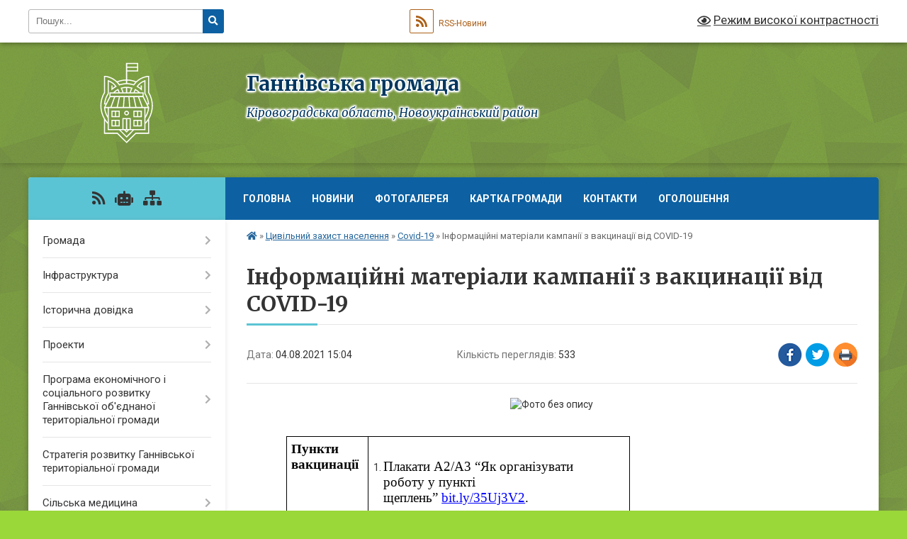

--- FILE ---
content_type: text/html; charset=UTF-8
request_url: https://gannivska-gromada.gov.ua/news/1628078849/
body_size: 20799
content:
<!DOCTYPE html>
<html lang="uk">
<head>
	<!--[if IE]><meta http-equiv="X-UA-Compatible" content="IE=edge"><![endif]-->
	<meta charset="utf-8">
	<meta name="viewport" content="width=device-width, initial-scale=1">
	<!--[if IE]><script>
		document.createElement('header');
		document.createElement('nav');
		document.createElement('main');
		document.createElement('section');
		document.createElement('article');
		document.createElement('aside');
		document.createElement('footer');
		document.createElement('figure');
		document.createElement('figcaption');
	</script><![endif]-->
	<title>Інформаційні матеріали кампанії з вакцинації від COVID-19 | Ганнівська громада</title>
	<meta name="description" content=". . . 	. 		. 			. 			Пункти вакцинації . 			. 			. 			. 				Плакати А2/A3 &amp;ldquo;Як організувати роботу у пункті щеплень&amp;rdquo; bit.ly/35Uj3V2. . 				Плакати А2/A3 &amp;ldquo;Як проводити вакцинацію від COVID-19&amp;rdquo; &amp;nbsp">
	<meta name="keywords" content="Інформаційні, матеріали, кампанії, з, вакцинації, від, COVID-19, |, Ганнівська, громада">

	
		<meta property="og:image" content="https://rada.info/upload/users_files/04365321/0d462ff88a87bf0b9cab59a9f192bfa6.jpg">
	<meta property="og:image:width" content="1423">
	<meta property="og:image:height" content="713">
			<meta property="og:title" content="Інформаційні матеріали кампанії з вакцинації від COVID-19">
				<meta property="og:type" content="article">
	<meta property="og:url" content="https://gannivska-gromada.gov.ua/news/1628078849/">
		
		<link rel="apple-touch-icon" sizes="57x57" href="https://gromada.org.ua/apple-icon-57x57.png">
	<link rel="apple-touch-icon" sizes="60x60" href="https://gromada.org.ua/apple-icon-60x60.png">
	<link rel="apple-touch-icon" sizes="72x72" href="https://gromada.org.ua/apple-icon-72x72.png">
	<link rel="apple-touch-icon" sizes="76x76" href="https://gromada.org.ua/apple-icon-76x76.png">
	<link rel="apple-touch-icon" sizes="114x114" href="https://gromada.org.ua/apple-icon-114x114.png">
	<link rel="apple-touch-icon" sizes="120x120" href="https://gromada.org.ua/apple-icon-120x120.png">
	<link rel="apple-touch-icon" sizes="144x144" href="https://gromada.org.ua/apple-icon-144x144.png">
	<link rel="apple-touch-icon" sizes="152x152" href="https://gromada.org.ua/apple-icon-152x152.png">
	<link rel="apple-touch-icon" sizes="180x180" href="https://gromada.org.ua/apple-icon-180x180.png">
	<link rel="icon" type="image/png" sizes="192x192"  href="https://gromada.org.ua/android-icon-192x192.png">
	<link rel="icon" type="image/png" sizes="32x32" href="https://gromada.org.ua/favicon-32x32.png">
	<link rel="icon" type="image/png" sizes="96x96" href="https://gromada.org.ua/favicon-96x96.png">
	<link rel="icon" type="image/png" sizes="16x16" href="https://gromada.org.ua/favicon-16x16.png">
	<link rel="manifest" href="https://gromada.org.ua/manifest.json">
	<meta name="msapplication-TileColor" content="#ffffff">
	<meta name="msapplication-TileImage" content="https://gromada.org.ua/ms-icon-144x144.png">
	<meta name="theme-color" content="#ffffff">
	
	
		<meta name="robots" content="">
	
	<link rel="preconnect" href="https://fonts.googleapis.com">
	<link rel="preconnect" href="https://fonts.gstatic.com" crossorigin>
	<link href="https://fonts.googleapis.com/css?family=Merriweather:400i,700|Roboto:400,400i,700,700i&amp;subset=cyrillic-ext" rel="stylesheet">

    <link rel="preload" href="https://cdnjs.cloudflare.com/ajax/libs/font-awesome/5.9.0/css/all.min.css" as="style">
	<link rel="stylesheet" href="https://cdnjs.cloudflare.com/ajax/libs/font-awesome/5.9.0/css/all.min.css" integrity="sha512-q3eWabyZPc1XTCmF+8/LuE1ozpg5xxn7iO89yfSOd5/oKvyqLngoNGsx8jq92Y8eXJ/IRxQbEC+FGSYxtk2oiw==" crossorigin="anonymous" referrerpolicy="no-referrer" />
	
	
    <link rel="preload" href="//gromada.org.ua/themes/ukraine/css/styles_vip.css?v=3.38" as="style">
	<link rel="stylesheet" href="//gromada.org.ua/themes/ukraine/css/styles_vip.css?v=3.38">
	
	<link rel="stylesheet" href="//gromada.org.ua/themes/ukraine/css/9925/theme_vip.css?v=1768769792">
	
		<!--[if lt IE 9]>
	<script src="https://oss.maxcdn.com/html5shiv/3.7.2/html5shiv.min.js"></script>
	<script src="https://oss.maxcdn.com/respond/1.4.2/respond.min.js"></script>
	<![endif]-->
	<!--[if gte IE 9]>
	<style type="text/css">
		.gradient { filter: none; }
	</style>
	<![endif]-->

</head>
<body class="">

	<a href="#top_menu" class="skip-link link" aria-label="Перейти до головного меню (Alt+1)" accesskey="1">Перейти до головного меню (Alt+1)</a>
	<a href="#left_menu" class="skip-link link" aria-label="Перейти до бічного меню (Alt+2)" accesskey="2">Перейти до бічного меню (Alt+2)</a>
    <a href="#main_content" class="skip-link link" aria-label="Перейти до головного вмісту (Alt+3)" accesskey="3">Перейти до текстового вмісту (Alt+3)</a>

	

		<div id="all_screen">

						<section class="search_menu">
				<div class="wrap">
					<div class="row">
						<div class="grid-25 fl">
							<form action="https://gannivska-gromada.gov.ua/search/" class="search">
								<input type="text" name="q" value="" placeholder="Пошук..." aria-label="Введіть пошукову фразу" required>
								<button type="submit" name="search" value="y" aria-label="Натисніть, щоб здійснити пошук"><i class="fa fa-search"></i></button>
							</form>
							<a id="alt_version_eye" href="#" title="Режим високої контрастності" onclick="return set_special('90672712d018cf82aee75b88c405753ea51eeb6b');"><i class="far fa-eye"></i></a>
						</div>
						<div class="grid-75">
							<div class="row">
								<div class="grid-25" style="padding-top: 13px;">
									<div id="google_translate_element"></div>
								</div>
								<div class="grid-25" style="padding-top: 13px;">
									<a href="https://gromada.org.ua/rss/9925/" class="rss" title="RSS-стрічка"><span><i class="fa fa-rss"></i></span> RSS-Новини</a>
								</div>
								<div class="grid-50 alt_version_block">

									<div class="alt_version">
										<a href="#" class="set_special_version" onclick="return set_special('90672712d018cf82aee75b88c405753ea51eeb6b');"><i class="far fa-eye"></i> Режим високої контрастності</a>
									</div>

								</div>
								<div class="clearfix"></div>
							</div>
						</div>
						<div class="clearfix"></div>
					</div>
				</div>
			</section>
			
			<header>
				<div class="wrap">
					<div class="row">

						<div class="grid-25 logo fl">
							<a href="https://gannivska-gromada.gov.ua/" id="logo">
								<img class="svg" src="//gromada.org.ua/themes/ukraine/img/logo.svg" alt="Ганнівська - ">
							</a>
						</div>
						<div class="grid-75 title fr">
							<div class="slogan_1">Ганнівська громада</div>
							<div class="slogan_2">Кіровоградська область, Новоукраїнський район</div>
						</div>
						<div class="clearfix"></div>

					</div>
					
										
				</div>
			</header>

			<div class="wrap">
				<section class="middle_block">

					<div class="row">
						<div class="grid-75 fr">
							<nav class="main_menu" id="top_menu">
								<ul>
																		<li class="">
										<a href="https://gannivska-gromada.gov.ua/main/">Головна</a>
																													</li>
																		<li class="">
										<a href="https://gannivska-gromada.gov.ua/news/">Новини</a>
																													</li>
																		<li class="">
										<a href="https://gannivska-gromada.gov.ua/photo/">Фотогалерея</a>
																													</li>
																		<li class="">
										<a href="https://gannivska-gromada.gov.ua/structure/">Картка громади</a>
																													</li>
																		<li class="">
										<a href="https://gannivska-gromada.gov.ua/feedback/">Контакти</a>
																													</li>
																		<li class="">
										<a href="https://gannivska-gromada.gov.ua/ogoloshennya-12-37-25-13-04-2022/">ОГОЛОШЕННЯ</a>
																													</li>
																										</ul>

								<button class="menu-button" id="open-button" tabindex="-1"><i class="fas fa-bars"></i> Меню сайту</button>

							</nav>
							
							<div class="clearfix"></div>

														<section class="bread_crumbs">
								<div xmlns:v="http://rdf.data-vocabulary.org/#"><a href="https://gannivska-gromada.gov.ua/" title="Головна сторінка"><i class="fas fa-home"></i></a> &raquo; <a href="https://gannivska-gromada.gov.ua/civilnij-zahist-09-07-51-11-03-2020/">Цивільний захист населення</a> &raquo; <a href="https://gannivska-gromada.gov.ua/covid19-15-41-07-22-03-2021/" aria-current="page">Covid-19</a>  &raquo; <span>Інформаційні матеріали кампанії з вакцинації від COVID-19</span></div>
							</section>
							
							<main id="main_content">

																											<h1>Інформаційні матеріали кампанії з вакцинації від COVID-19</h1>


<div class="row">
	<div class="grid-30 one_news_date">
		Дата: <span>04.08.2021 15:04</span>
	</div>
	<div class="grid-30 one_news_count">
		Кількість переглядів: <span>533</span>
	</div>
		<div class="grid-30 one_news_socials">
		<button class="social_share" data-type="fb" aria-label="Поширити у Фейсбук"><img src="//gromada.org.ua/themes/ukraine/img/share/fb.png" alt="Іконка Facebook"></button>
		<button class="social_share" data-type="tw" aria-label="Поширити в Tweitter"><img src="//gromada.org.ua/themes/ukraine/img/share/tw.png" alt="Іконка Twitter"></button>
		<button class="print_btn" onclick="window.print();" aria-label="Надрукувати статтю"><img src="//gromada.org.ua/themes/ukraine/img/share/print.png" alt="Значок принтера"></button>
	</div>
		<div class="clearfix"></div>
</div>

<hr>

<p style="text-align: center;"><img alt="Фото без опису"  alt="" src="https://rada.info/upload/users_files/04365321/0d462ff88a87bf0b9cab59a9f192bfa6.jpg" style="width: 400px; height: 200px;" /></p>

<table class="Table" style="width:354.35pt; margin-left:42.05pt; border-collapse:collapse; border:solid black 1.0pt" width="472">
	<tbody>
		<tr style="height:127.4pt">
			<td style="border:solid black 1.0pt; width:109.9pt; border-top:none; padding:5.0pt 5.0pt 5.0pt 5.0pt; height:127.4pt" valign="top" width="147">
			<p style="margin-bottom:.0001pt; margin:0cm 0cm 8pt"><span style="font-size:11pt"><span style="background:white"><span style="line-height:normal"><span style="font-family:Calibri,sans-serif"><b><span lang="UK" style="font-size:14.0pt"><span style="font-family:&quot;Times New Roman&quot;,serif"><span style="color:#050505">Пункти вакцинації&nbsp;</span></span></span></b></span></span></span></span></p>
			</td>
			<td style="border-bottom:solid black 1.0pt; width:244.45pt; border-top:none; border-left:none; border-right:solid black 1.0pt; padding:5.0pt 5.0pt 5.0pt 5.0pt; height:127.4pt" valign="top" width="326">
			<ol>
				<li style="margin-top:0cm; margin-right:15.5pt; margin-bottom:.0001pt; margin:0cm 0cm 8pt"><span style="font-size:11pt"><span style="background:white"><span style="line-height:normal"><span style="tab-stops:list 36.0pt"><span style="font-family:Calibri,sans-serif"><span lang="UK" style="font-size:14.0pt"><span style="font-family:&quot;Times New Roman&quot;,serif"><span style="color:#050505">Плакати А2/A3 &ldquo;Як організувати роботу у пункті щеплень&rdquo;&nbsp;</span></span></span><span style="font-size:14.0pt"><span style="font-family:&quot;Times New Roman&quot;,serif"><span style="color:#050505"><a href="http://vlada.pp.ua/goto/aHR0cHM6Ly9iaXQubHkvMzVVajNWMg==/" style="color:blue; text-decoration:underline" target="_blank">bit.ly/35Uj3V2</a></span></span></span><span lang="UK" style="font-size:14.0pt"><span style="font-family:&quot;Times New Roman&quot;,serif"><span style="color:#050505">.&nbsp;</span></span></span></span></span></span></span></span></li>
				<li style="margin-top:0cm; margin-right:0cm; margin-bottom:.0001pt; margin:0cm 0cm 8pt"><span style="font-size:11pt"><span style="background:white"><span style="line-height:normal"><span style="tab-stops:list 36.0pt"><span style="font-family:Calibri,sans-serif"><span lang="UK" style="font-size:14.0pt"><span style="font-family:&quot;Times New Roman&quot;,serif"><span style="color:#050505">Плакати А2/A3 &ldquo;Як проводити вакцинацію від COVID-19&rdquo;&nbsp;&nbsp;</span></span></span><span style="font-size:14.0pt"><span style="font-family:&quot;Times New Roman&quot;,serif"><span style="color:#050505"><a href="http://vlada.pp.ua/goto/aHR0cHM6Ly9iaXQubHkvM0E2NDZnYQ==/" style="color:blue; text-decoration:underline" target="_blank">bit.ly/3A646ga</a></span></span></span><u><span lang="UK" style="font-size:14.0pt"><span style="font-family:&quot;Times New Roman&quot;,serif"><span style="color:#050505">.&nbsp;</span></span></span></u></span></span></span></span></span></li>
				<li style="margin-top:0cm; margin-right:0cm; margin-bottom:.0001pt; margin:0cm 0cm 8pt"><span style="font-size:11pt"><span style="background:white"><span style="line-height:normal"><span style="tab-stops:list 36.0pt"><span style="font-family:Calibri,sans-serif"><span lang="UK" style="font-size:14.0pt"><span style="font-family:&quot;Times New Roman&quot;,serif"><span style="color:#050505">Навігація у пункті&nbsp;&nbsp;</span></span></span><span style="font-size:14.0pt"><span style="font-family:&quot;Times New Roman&quot;,serif"><span style="color:#050505"><a href="http://vlada.pp.ua/goto/aHR0cHM6Ly9iaXQubHkvM2pta2E3VA==/" style="color:blue; text-decoration:underline" target="_blank">bit.ly/3jmka7T</a></span></span></span><span lang="UK" style="font-size:14.0pt"><span style="font-family:&quot;Times New Roman&quot;,serif"><span style="color:#050505">.&nbsp;</span></span></span></span></span></span></span></span></li>
				<li style="margin-top:0cm; margin-right:0cm; margin-bottom:.0001pt; margin:0cm 0cm 8pt"><span style="font-size:11pt"><span style="background:white"><span style="line-height:normal"><span style="tab-stops:list 36.0pt"><span style="font-family:Calibri,sans-serif"><span lang="UK" style="font-size:14.0pt"><span style="font-family:&quot;Times New Roman&quot;,serif"><span style="color:#050505">Буклети про вакцину ( яку використовують у пункті щеплення)&nbsp;&nbsp;</span></span></span><span style="font-size:14.0pt"><span style="font-family:&quot;Times New Roman&quot;,serif"><span style="color:#050505"><a href="http://vlada.pp.ua/goto/aHR0cHM6Ly9iaXQubHkvM2VGYm1YVg==/" style="color:blue; text-decoration:underline" target="_blank">bit.ly/3eFbmXV</a></span></span></span><u><span lang="UK" style="font-size:14.0pt"><span style="font-family:&quot;Times New Roman&quot;,serif"><span style="color:#050505">.&nbsp;</span></span></span></u></span></span></span></span></span></li>
				<li style="margin-top:0cm; margin-right:0cm; margin-bottom:.0001pt; margin:0cm 0cm 8pt"><span style="font-size:11pt"><span style="background:white"><span style="line-height:normal"><span style="tab-stops:list 36.0pt"><span style="font-family:Calibri,sans-serif"><span lang="UK" style="font-size:14.0pt"><span style="font-family:&quot;Times New Roman&quot;,serif"><span style="color:#050505">Загальна афіша про вакцинацію (А3)&nbsp;</span></span></span><span style="font-size:14.0pt"><span style="font-family:&quot;Times New Roman&quot;,serif"><span style="color:#050505"><a href="http://vlada.pp.ua/goto/aHR0cHM6Ly9iaXQubHkvMzNrbmt6Qg==/" style="color:blue; text-decoration:underline" target="_blank">bit.ly/33knkzB</a></span></span></span><span lang="UK" style="font-size:14.0pt"><span style="font-family:&quot;Times New Roman&quot;,serif"><span style="color:#050505">.&nbsp;&nbsp;</span></span></span></span></span></span></span></span></li>
				<li style="margin-top:0cm; margin-right:0cm; margin-bottom:.0001pt; margin:0cm 0cm 8pt"><span style="font-size:11pt"><span style="background:white"><span style="line-height:normal"><span style="tab-stops:list 36.0pt"><span style="font-family:Calibri,sans-serif"><span lang="UK" style="font-size:14.0pt"><span style="font-family:&quot;Times New Roman&quot;,serif"><span style="color:#050505">Відеоролики, якщо в місці, де організовано пункт вакцинації, є відеоекрани: загальний.&nbsp;</span></span></span><span style="font-size:14.0pt"><span style="font-family:&quot;Times New Roman&quot;,serif"><span style="color:#050505"><a href="http://vlada.pp.ua/goto/aHR0cDovL2JpdC5seS8yUnZZOWF1/" style="color:blue; text-decoration:underline" target="_blank">bit.ly/2RvY9au</a></span></span></span><span lang="UK" style="font-size:14.0pt"><span style="font-family:&quot;Times New Roman&quot;,serif"><span style="color:#050505">&nbsp;та для людей літнього віку&nbsp;</span></span></span><span style="font-size:14.0pt"><span style="font-family:&quot;Times New Roman&quot;,serif"><span style="color:#050505"><a href="http://vlada.pp.ua/goto/aHR0cHM6Ly9iaXQubHkvM2d6TThldg==/" style="color:blue; text-decoration:underline" target="_blank">bit.ly/3gzM8ev</a></span></span></span><span lang="UK" style="font-size:14.0pt"><span style="font-family:&quot;Times New Roman&quot;,serif"><span style="color:#050505">&nbsp;.</span></span></span></span></span></span></span></span></li>
				<li style="margin-top:0cm; margin-right:0cm; margin-bottom:.0001pt; margin:0cm 0cm 8pt"><span style="font-size:11pt"><span style="background:white"><span style="line-height:normal"><span style="tab-stops:list 36.0pt"><span style="font-family:Calibri,sans-serif"><span lang="UK" style="font-size:14.0pt"><span style="font-family:&quot;Times New Roman&quot;,serif"><span style="color:#050505">Збірник &ldquo;100+ запитань про вакцинацію&rdquo;&nbsp;</span></span></span><span style="font-size:14.0pt"><span style="font-family:&quot;Times New Roman&quot;,serif"><span style="color:#050505"><a href="http://vlada.pp.ua/goto/aHR0cHM6Ly9iaXQubHkvMTAwYW5zd2Vyc192YWNjb3Y---ZmJjbGlkPUl3QVIxcnBrZUVscFRJZ1RKWTZxam1mUERkUDNwN0pBY1JpZHBpbVNfbmhZcHYtazRCM0p1eTJqYXRMNXM=/" style="color:blue; text-decoration:underline" target="_blank">bit.ly/100answers_vaccov</a></span></span></span><u><span lang="UK" style="font-size:14.0pt"><span style="font-family:&quot;Times New Roman&quot;,serif"><span style="color:#050505">.&nbsp;&nbsp;&nbsp;</span></span></span></u></span></span></span></span></span></li>
			</ol>
			</td>
		</tr>
	</tbody>
</table>

<table class="Table" style="width:354.35pt; margin-left:42.05pt; border-collapse:collapse; border:solid black 1.0pt" width="472">
	<tbody>
		<tr style="height:143.0pt">
			<td style="border:solid black 1.0pt; width:109.9pt; border-top:none; padding:5.0pt 5.0pt 5.0pt 5.0pt; height:143.0pt" valign="top" width="147">
			<p style="margin-bottom:.0001pt; margin:0cm 0cm 8pt"><span style="font-size:11pt"><span style="background:white"><span style="line-height:normal"><span style="font-family:Calibri,sans-serif"><b><span lang="UK" style="font-size:14.0pt"><span style="font-family:&quot;Times New Roman&quot;,serif"><span style="color:#050505">Сімейні лікарі</span></span></span></b></span></span></span></span></p>
			</td>
			<td style="border-bottom:solid black 1.0pt; width:244.45pt; border-top:none; border-left:none; border-right:solid black 1.0pt; padding:5.0pt 5.0pt 5.0pt 5.0pt; height:143.0pt" valign="top" width="326">
			<ol>
				<li style="margin-top:0cm; margin-right:0cm; margin-bottom:.0001pt; margin:0cm 0cm 8pt"><span style="font-size:11pt"><span style="background:white"><span style="line-height:normal"><span style="tab-stops:list 36.0pt"><span style="font-family:Calibri,sans-serif"><span lang="UK" style="font-size:14.0pt"><span style="font-family:&quot;Times New Roman&quot;,serif"><span style="color:#050505">Посилання на розділ для медичних працівників&nbsp;на сайті вакцинації&nbsp;</span></span></span><span style="font-size:14.0pt"><span style="font-family:&quot;Times New Roman&quot;,serif"><span style="color:#050505"><a href="https://vaccination.covid19.gov.ua/for-doctors" style="color:blue; text-decoration:underline">vaccination.covid19.gov.ua/for-doctors</a></span></span></span><span lang="UK" style="font-size:14.0pt"><span style="font-family:&quot;Times New Roman&quot;,serif"><span style="color:#050505">.</span></span></span></span></span></span></span></span></li>
				<li style="margin-top:0cm; margin-right:0cm; margin-bottom:.0001pt; margin:0cm 0cm 8pt"><span style="font-size:11pt"><span style="background:white"><span style="line-height:normal"><span style="tab-stops:list 36.0pt"><span style="font-family:Calibri,sans-serif"><span lang="UK" style="font-size:14.0pt"><span style="font-family:&quot;Times New Roman&quot;,serif"><span style="color:#050505">Буклети про вакцину (ту, якою вакцинують)&nbsp;</span></span></span><span style="font-size:14.0pt"><span style="font-family:&quot;Times New Roman&quot;,serif"><span style="color:#050505"><a href="http://vlada.pp.ua/goto/aHR0cHM6Ly9iaXQubHkvM2VGYm1YVg==/" style="color:blue; text-decoration:underline" target="_blank">bit.ly/3eFbmXV</a></span></span></span><span lang="UK" style="font-size:14.0pt"><span style="font-family:&quot;Times New Roman&quot;,serif"><span style="color:#050505">.</span></span></span></span></span></span></span></span></li>
				<li style="margin-top:0cm; margin-right:0cm; margin-bottom:.0001pt; margin:0cm 0cm 8pt"><span style="font-size:11pt"><span style="background:white"><span style="line-height:normal"><span style="tab-stops:list 36.0pt"><span style="font-family:Calibri,sans-serif"><span lang="UK" style="font-size:14.0pt"><span style="font-family:&quot;Times New Roman&quot;,serif"><span style="color:#050505">Брошури для цільових груп: освітян &nbsp;&nbsp;</span></span></span><span style="font-size:14.0pt"><span style="font-family:&quot;Times New Roman&quot;,serif"><span style="color:#050505"><a href="http://vlada.pp.ua/goto/aHR0cDovL2JpdC5seS9lZHVjYXRpb25fdmFjY2luYXRpb24=/" style="color:blue; text-decoration:underline" target="_blank">bit.ly/education_vaccination</a></span></span></span><span lang="UK" style="font-size:14.0pt"><span style="font-family:&quot;Times New Roman&quot;,serif"><span style="color:#050505">, соцпрацівників&nbsp;</span></span></span><span style="font-size:14.0pt"><span style="font-family:&quot;Times New Roman&quot;,serif"><span style="color:#050505"><a href="http://vlada.pp.ua/goto/aHR0cDovL2JpdC5seS9zb2N3b3JrZXJfdmFjY2luYXRpb24=/" style="color:blue; text-decoration:underline" target="_blank">bit.ly/socworker_vaccination</a></span></span></span><span lang="UK" style="font-size:14.0pt"><span style="font-family:&quot;Times New Roman&quot;,serif"><span style="color:#050505">, літніх людей&nbsp;&nbsp;</span></span></span><span style="font-size:14.0pt"><span style="font-family:&quot;Times New Roman&quot;,serif"><span style="color:#050505"><a href="http://vlada.pp.ua/goto/aHR0cHM6Ly9iaXQubHkvZWxkZXJseV92YWNjaW5hdGlvbg==/" style="color:blue; text-decoration:underline" target="_blank">bit.ly/elderly_vaccination</a></span></span></span><span lang="UK" style="font-size:14.0pt"><span style="font-family:&quot;Times New Roman&quot;,serif"><span style="color:#050505">.</span></span></span></span></span></span></span></span></li>
				<li style="margin-top:0cm; margin-right:0cm; margin-bottom:.0001pt; margin:0cm 0cm 8pt"><span style="font-size:11pt"><span style="background:white"><span style="line-height:normal"><span style="tab-stops:list 36.0pt"><span style="font-family:Calibri,sans-serif"><span lang="UK" style="font-size:14.0pt"><span style="font-family:&quot;Times New Roman&quot;,serif"><span style="color:#050505">Збірник &ldquo;100+ запитань про вакцинацію&rdquo;&nbsp;</span></span></span><span style="font-size:14.0pt"><span style="font-family:&quot;Times New Roman&quot;,serif"><span style="color:#050505"><a href="http://vlada.pp.ua/goto/aHR0cHM6Ly9iaXQubHkvMTAwYW5zd2Vyc192YWNjb3Y---ZmJjbGlkPUl3QVIxcnBrZUVscFRJZ1RKWTZxam1mUERkUDNwN0pBY1JpZHBpbVNfbmhZcHYtazRCM0p1eTJqYXRMNXM=/" style="color:blue; text-decoration:underline" target="_blank">bit.ly/100answers_vaccov</a></span></span></span><span lang="UK" style="font-size:14.0pt"><span style="font-family:&quot;Times New Roman&quot;,serif"><span style="color:#050505">.</span></span></span></span></span></span></span></span></li>
				<li style="margin-top:0cm; margin-right:0cm; margin-bottom:.0001pt; margin:0cm 0cm 8pt"><span style="font-size:11pt"><span style="background:white"><span style="line-height:normal"><span style="tab-stops:list 36.0pt"><span style="font-family:Calibri,sans-serif"><span lang="UK" style="font-size:14.0pt"><span style="font-family:&quot;Times New Roman&quot;,serif"><span style="color:#050505">Рекомендації про вакцинацію людей із супутніми захворюваннями&nbsp;</span></span></span><span style="font-size:14.0pt"><span style="font-family:&quot;Times New Roman&quot;,serif"><span style="color:#050505"><a href="http://vlada.pp.ua/goto/aHR0cDovL2JpdC5seS9ISHZvcm9ieQ==/" style="color:blue; text-decoration:underline" target="_blank">bit.ly/HHvoroby</a></span></span></span><u><span lang="UK" style="font-size:14.0pt"><span style="font-family:&quot;Times New Roman&quot;,serif"><span style="color:#050505">.</span></span></span></u></span></span></span></span></span></li>
				<li style="margin-top:0cm; margin-right:0cm; margin-bottom:.0001pt; margin:0cm 0cm 8pt"><span style="font-size:11pt"><span style="background:white"><span style="line-height:normal"><span style="tab-stops:list 36.0pt"><span style="font-family:Calibri,sans-serif"><span lang="UK" style="font-size:14.0pt"><span style="font-family:&quot;Times New Roman&quot;,serif"><span style="color:#050505">Брошура &ldquo;Вакцинація від COVID-19: принципи ефективної комунікації з пацієнтами&rdquo;&nbsp;</span></span></span><span style="font-size:14.0pt"><span style="font-family:&quot;Times New Roman&quot;,serif"><span style="color:#050505"><a href="http://vlada.pp.ua/goto/aHR0cHM6Ly91bmkuY2YvM3VwdG5PQg==/" style="color:blue; text-decoration:underline" target="_blank">uni.cf/3uptnOB</a></span></span></span><span lang="UK" style="font-size:14.0pt"><span style="font-family:&quot;Times New Roman&quot;,serif"><span style="color:#050505">.</span></span></span></span></span></span></span></span></li>
			</ol>
			</td>
		</tr>
	</tbody>
</table>

<table class="Table" style="width:354.35pt; margin-left:42.05pt; border-collapse:collapse; border:solid black 1.0pt" width="472">
	<tbody>
		<tr style="height:111.75pt">
			<td style="border:solid black 1.0pt; width:109.9pt; border-top:none; padding:5.0pt 5.0pt 5.0pt 5.0pt; height:111.75pt" valign="top" width="147">
			<p style="margin-bottom:.0001pt; margin:0cm 0cm 8pt"><span style="font-size:11pt"><span style="background:white"><span style="line-height:normal"><span style="font-family:Calibri,sans-serif"><b><span lang="UK" style="font-size:14.0pt"><span style="font-family:&quot;Times New Roman&quot;,serif"><span style="color:#050505">Центри масової вакцинації</span></span></span></b></span></span></span></span></p>

			<p style="margin-bottom:.0001pt; margin:0cm 0cm 8pt"><span style="font-size:11pt"><span style="background:white"><span style="line-height:normal"><span style="font-family:Calibri,sans-serif"><b><span lang="UK" style="font-size:14.0pt"><span style="font-family:&quot;Times New Roman&quot;,serif"><span style="color:#050505">населення&nbsp;</span></span></span></b></span></span></span></span></p>
			</td>
			<td style="border-bottom:solid black 1.0pt; width:244.45pt; border-top:none; border-left:none; border-right:solid black 1.0pt; padding:5.0pt 5.0pt 5.0pt 5.0pt; height:111.75pt" valign="top" width="326">
			<ol>
				<li style="margin-top:0cm; margin-right:0cm; margin-bottom:.0001pt; margin:0cm 0cm 8pt"><span style="font-size:11pt"><span style="background:white"><span style="line-height:normal"><span style="tab-stops:list 36.0pt"><span style="font-family:Calibri,sans-serif"><span lang="UK" style="font-size:14.0pt"><span style="font-family:&quot;Times New Roman&quot;,serif"><span style="color:#050505">Навігація, зовнішнє брендування та макети для зовнішньої реклами про центри масової вакцинації&nbsp;</span></span></span><span style="font-size:14.0pt"><span style="font-family:&quot;Times New Roman&quot;,serif"><span style="color:#050505"><a href="http://vlada.pp.ua/goto/aHR0cHM6Ly9iaXQubHkvM2daamZiVQ==/" style="color:blue; text-decoration:underline" target="_blank">https://bit.ly/3gZjfbU</a></span></span></span><span lang="UK" style="font-size:14.0pt"><span style="font-family:&quot;Times New Roman&quot;,serif"><span style="color:#050505">.&nbsp;</span></span></span></span></span></span></span></span></li>
				<li style="margin-top:0cm; margin-right:0cm; margin-bottom:.0001pt; margin:0cm 0cm 8pt"><span style="font-size:11pt"><span style="background:white"><span style="line-height:normal"><span style="tab-stops:list 36.0pt"><span style="font-family:Calibri,sans-serif"><span lang="UK" style="font-size:14.0pt"><span style="font-family:&quot;Times New Roman&quot;,serif"><span style="color:#050505">Плакати А2/A3 &ldquo;Як проводити вакцинацію від COVID-19&rdquo;&nbsp;&nbsp;</span></span></span><span style="font-size:14.0pt"><span style="font-family:&quot;Times New Roman&quot;,serif"><span style="color:#050505"><a href="http://vlada.pp.ua/goto/aHR0cHM6Ly9iaXQubHkvM0E2NDZnYQ==/" style="color:blue; text-decoration:underline" target="_blank">bit.ly/3A646ga</a></span></span></span><span lang="UK" style="font-size:14.0pt"><span style="font-family:&quot;Times New Roman&quot;,serif"><span style="color:#050505">.</span></span></span></span></span></span></span></span></li>
				<li style="margin-top:0cm; margin-right:0cm; margin-bottom:.0001pt; margin:0cm 0cm 8pt"><span style="font-size:11pt"><span style="background:white"><span style="line-height:normal"><span style="tab-stops:list 36.0pt"><span style="font-family:Calibri,sans-serif"><span lang="UK" style="font-size:14.0pt"><span style="font-family:&quot;Times New Roman&quot;,serif"><span style="color:#050505">Буклети про вакцину (ту, якою вакцинують)&nbsp;</span></span></span><span style="font-size:14.0pt"><span style="font-family:&quot;Times New Roman&quot;,serif"><span style="color:#050505"><a href="http://vlada.pp.ua/goto/aHR0cHM6Ly9iaXQubHkvM2VGYm1YVg==/" style="color:blue; text-decoration:underline" target="_blank">bit.ly/3eFbmXV</a></span></span></span><span lang="UK" style="font-size:14.0pt"><span style="font-family:&quot;Times New Roman&quot;,serif"><span style="color:#050505">.</span></span></span></span></span></span></span></span></li>
				<li style="margin-top:0cm; margin-right:0cm; margin-bottom:.0001pt; margin:0cm 0cm 8pt"><span style="font-size:11pt"><span style="background:white"><span style="line-height:normal"><span style="tab-stops:list 36.0pt"><span style="font-family:Calibri,sans-serif"><span lang="UK" style="font-size:14.0pt"><span style="font-family:&quot;Times New Roman&quot;,serif"><span style="color:#050505">Загальна афіша про вакцинацію (А3):&nbsp;&nbsp;</span></span></span><span style="font-size:14.0pt"><span style="font-family:&quot;Times New Roman&quot;,serif"><span style="color:#050505"><a href="http://vlada.pp.ua/goto/aHR0cHM6Ly9iaXQubHkvMzNrbmt6Qg==/" style="color:blue; text-decoration:underline" target="_blank">bit.ly/33knkzB</a></span></span></span><span lang="UK" style="font-size:14.0pt"><span style="font-family:&quot;Times New Roman&quot;,serif"><span style="color:#050505">.&nbsp;</span></span></span></span></span></span></span></span></li>
				<li style="margin-top:0cm; margin-right:0cm; margin-bottom:.0001pt; margin:0cm 0cm 8pt"><span style="font-size:11pt"><span style="background:white"><span style="line-height:normal"><span style="tab-stops:list 36.0pt"><span style="font-family:Calibri,sans-serif"><span lang="UK" style="font-size:14.0pt"><span style="font-family:&quot;Times New Roman&quot;,serif"><span style="color:#050505">Відеоролики про перебування у Центрах масової вакцинації населення (якщо є відеоекрани):&nbsp;</span></span></span><span style="font-size:14.0pt"><span style="font-family:&quot;Times New Roman&quot;,serif"><span style="color:#050505"><a href="http://vlada.pp.ua/goto/aHR0cHM6Ly9iaXQubHkvM3ZWNDZ3aA==/" style="color:blue; text-decoration:underline" target="_blank">bit.ly/3vV46wh</a></span></span></span><span lang="UK" style="font-size:14.0pt"><span style="font-family:&quot;Times New Roman&quot;,serif"><span style="color:#050505">.&nbsp;</span></span></span></span></span></span></span></span></li>
			</ol>
			</td>
		</tr>
		<tr style="height:207.85pt">
			<td style="border:solid black 1.0pt; width:109.9pt; border-top:none; padding:5.0pt 5.0pt 5.0pt 5.0pt; height:207.85pt" valign="top" width="147">
			<p style="margin-bottom:.0001pt; margin:0cm 0cm 8pt"><span style="font-size:11pt"><span style="background:white"><span style="line-height:normal"><span style="font-family:Calibri,sans-serif"><b><span lang="UK" style="font-size:14.0pt"><span style="font-family:&quot;Times New Roman&quot;,serif"><span style="color:#050505">Офіційний сайт та сторінки у соціальних мережах територіальних громад</span></span></span></b></span></span></span></span></p>
			</td>
			<td style="border-bottom:solid black 1.0pt; width:244.45pt; border-top:none; border-left:none; border-right:solid black 1.0pt; padding:5.0pt 5.0pt 5.0pt 5.0pt; height:207.85pt" valign="top" width="326">
			<ol>
				<li style="margin-top:0cm; margin-right:0cm; margin-bottom:.0001pt; margin:0cm 0cm 8pt"><span style="font-size:11pt"><span style="background:white"><span style="line-height:normal"><span style="tab-stops:list 36.0pt"><span style="font-family:Calibri,sans-serif"><span lang="UK" style="font-size:14.0pt"><span style="font-family:&quot;Times New Roman&quot;,serif"><span style="color:#050505">Інформація про Центри масової вакцинації населення (адреса, режими роботи, контактні телефони, кого вакцинують, як записатись на вакцинацію).</span></span></span></span></span></span></span></span></li>
				<li style="margin-top:0cm; margin-right:0cm; margin-bottom:.0001pt; margin:0cm 0cm 8pt"><span style="font-size:11pt"><span style="background:white"><span style="line-height:normal"><span style="tab-stops:list 36.0pt"><span style="font-family:Calibri,sans-serif"><span lang="UK" style="font-size:14.0pt"><span style="font-family:&quot;Times New Roman&quot;,serif"><span style="color:#050505">Перелік пунктів щеплення в регіоні (адреса, режими роботи, контактні телефони, кого вакцинують, як записатись на вакцинацію).</span></span></span></span></span></span></span></span></li>
				<li style="margin-top:0cm; margin-right:0cm; margin-bottom:.0001pt; margin:0cm 0cm 8pt"><span style="font-size:11pt"><span style="background:white"><span style="line-height:normal"><span style="tab-stops:list 36.0pt"><span style="font-family:Calibri,sans-serif"><span lang="UK" style="font-size:14.0pt"><span style="font-family:&quot;Times New Roman&quot;,serif"><span style="color:#050505">Базова інформація про вакцинацію (тип вакцин, як записатись на вакцинацію, можливі реакції на вакцинацію тощо). Матеріали для публікації:&nbsp;</span></span></span><span style="font-size:14.0pt"><span style="font-family:&quot;Times New Roman&quot;,serif"><span style="color:#050505"><a href="http://vlada.pp.ua/goto/aHR0cDovL2JpdC5seS92YWNfY292aWQxOV9pbmZv/" style="color:blue; text-decoration:underline" target="_blank">&nbsp;bit.ly/vac_covid19_info</a></span></span></span><span lang="UK" style="font-size:14.0pt"><span style="font-family:&quot;Times New Roman&quot;,serif"><span style="color:#050505">,&nbsp; фотобанк:</span></span></span><span style="font-size:14.0pt"><span style="font-family:&quot;Times New Roman&quot;,serif"><span style="color:#050505"><a href="http://vlada.pp.ua/goto/aHR0cDovL2JpdC5seS9waG90b3ZhY3Vh/" style="color:blue; text-decoration:underline" target="_blank">&nbsp;bit.ly/photovacua</a></span></span></span><span lang="UK" style="font-size:14.0pt"><span style="font-family:&quot;Times New Roman&quot;,serif"><span style="color:#050505">.</span></span></span></span></span></span></span></span></li>
				<li style="margin-top:0cm; margin-right:0cm; margin-bottom:.0001pt; margin:0cm 0cm 8pt"><span style="font-size:11pt"><span style="background:white"><span style="line-height:normal"><span style="tab-stops:list 36.0pt"><span style="font-family:Calibri,sans-serif"><span lang="UK" style="font-size:14.0pt"><span style="font-family:&quot;Times New Roman&quot;,serif"><span style="color:#050505">Поширення інформації (новини та інформація про вакцини і вакцинацію) з сайту&nbsp;</span></span></span><span style="font-size:14.0pt"><span style="font-family:&quot;Times New Roman&quot;,serif"><span style="color:#050505"><a href="https://vaccination.covid19.gov.ua/" style="color:blue; text-decoration:underline">vaccination.covid19.gov.ua</a></span></span></span><span lang="UK" style="font-size:14.0pt"><span style="font-family:&quot;Times New Roman&quot;,serif"><span style="color:#050505">&nbsp;та офіційної FB-сторінки Міністерства охорони здоров&rsquo;я.</span></span></span></span></span></span></span></span></li>
				<li style="margin-top:0cm; margin-right:0cm; margin-bottom:.0001pt; margin:0cm 0cm 8pt"><span style="font-size:11pt"><span style="background:white"><span style="line-height:normal"><span style="tab-stops:list 36.0pt"><span style="font-family:Calibri,sans-serif"><span lang="UK" style="font-size:14.0pt"><span style="font-family:&quot;Times New Roman&quot;,serif"><span style="color:#050505">Поширення новин щодо вакцинації з розсилки Офісу Президента, МОЗ, ДУ &ldquo;ЦГЗ МОЗ України&rdquo;, Комунікаційного центру&nbsp; вакцинації проти COVID-19.</span></span></span></span></span></span></span></span></li>
				<li style="margin-top:0cm; margin-right:0cm; margin-bottom:.0001pt; margin:0cm 0cm 8pt"><span style="font-size:11pt"><span style="background:white"><span style="line-height:normal"><span style="tab-stops:list 36.0pt"><span style="font-family:Calibri,sans-serif"><span lang="UK" style="font-size:14.0pt"><span style="font-family:&quot;Times New Roman&quot;,serif"><span style="color:#050505">Банери про вакцинацію та посилання на сайт&nbsp;</span></span></span><span style="font-size:14.0pt"><span style="font-family:&quot;Times New Roman&quot;,serif"><span style="color:#050505"><a href="https://vaccination.covid19.gov.ua/" style="color:blue; text-decoration:underline">vaccination.covid19.gov.ua</a></span></span></span><span lang="UK" style="font-size:14.0pt"><span style="font-family:&quot;Times New Roman&quot;,serif"><span style="color:#050505">&nbsp;та телефон контакт-центру 0 800 60 20 19.</span></span></span></span></span></span></span></span></li>
			</ol>

			<ul>
				<li style="margin-bottom:.0001pt; margin:0cm 0cm 8pt"><span style="font-size:11pt"><span style="background:white"><span style="color:#050505"><span style="line-height:normal"><span style="tab-stops:list 36.0pt"><span style="font-family:Calibri,sans-serif"><span lang="UK" style="font-size:14.0pt"><span style="font-family:&quot;Times New Roman&quot;,serif">Інформаційні матеріали про вакцинацію проти COVID-19&nbsp;</span></span><span style="font-size:14.0pt"><span style="font-family:&quot;Times New Roman&quot;,serif"><a href="http://vlada.pp.ua/goto/aHR0cDovL2JpdC5seS92YWNfY292aWQxOV9pbmZv/" style="color:blue; text-decoration:underline" target="_blank">bit.ly/vac_covid19_info</a></span></span></span></span></span></span></span></span></li>
				<li style="margin-bottom:.0001pt; margin:0cm 0cm 8pt"><span style="font-size:11pt"><span style="background:white"><span style="color:#050505"><span style="line-height:normal"><span style="tab-stops:list 36.0pt"><span style="font-family:Calibri,sans-serif"><span lang="UK" style="font-size:14.0pt"><span style="font-family:&quot;Times New Roman&quot;,serif">Сайт про вакцинацію:</span></span></span></span></span></span></span></span></li>
			</ul>

			<p style="margin-bottom:.0001pt; margin:0cm 0cm 8pt"><span style="font-size:11pt"><span style="background:white"><span style="line-height:normal"><span style="font-family:Calibri,sans-serif"><span style="font-size:14.0pt"><span style="font-family:&quot;Times New Roman&quot;,serif"><span style="color:#050505"><a href="https://vaccination.covid19.gov.ua/" style="color:blue; text-decoration:underline">vaccination.covid19.gov.ua</a>&nbsp;</span></span></span></span></span></span></span></p>
			</td>
		</tr>
		<tr style="height:78.95pt">
			<td style="border:solid black 1.0pt; width:109.9pt; border-top:none; padding:5.0pt 5.0pt 5.0pt 5.0pt; height:78.95pt" valign="top" width="147">
			<p style="margin-bottom:.0001pt; margin:0cm 0cm 8pt"><span style="font-size:11pt"><span style="background:white"><span style="line-height:normal"><span style="font-family:Calibri,sans-serif"><b><span lang="UK" style="font-size:14.0pt"><span style="font-family:&quot;Times New Roman&quot;,serif"><span style="color:#050505">Громадські місця та місця загального користування</span></span></span></b></span></span></span></span></p>
			</td>
			<td style="border-bottom:solid black 1.0pt; width:244.45pt; border-top:none; border-left:none; border-right:solid black 1.0pt; padding:5.0pt 5.0pt 5.0pt 5.0pt; height:78.95pt" valign="top" width="326">
			<ol>
				<li style="margin-top:0cm; margin-right:0cm; margin-bottom:.0001pt; margin:0cm 0cm 8pt"><span style="font-size:11pt"><span style="background:white"><span style="line-height:normal"><span style="tab-stops:list 36.0pt"><span style="font-family:Calibri,sans-serif"><span lang="UK" style="font-size:14.0pt"><span style="font-family:&quot;Times New Roman&quot;,serif"><span style="color:#050505">Загальні афіші про вакцинацію (А3)&nbsp;</span></span></span><span style="font-size:14.0pt"><span style="font-family:&quot;Times New Roman&quot;,serif"><span style="color:#050505"><a href="http://vlada.pp.ua/goto/aHR0cHM6Ly9iaXQubHkvMzNrbmt6Qg==/" style="color:blue; text-decoration:underline" target="_blank">bit.ly/33knkzB</a></span></span></span><span lang="UK" style="font-size:14.0pt"><span style="font-family:&quot;Times New Roman&quot;,serif"><span style="color:#050505">.</span></span></span></span></span></span></span></span></li>
				<li style="margin-top:0cm; margin-right:0cm; margin-bottom:.0001pt; margin:0cm 0cm 8pt"><span style="font-size:11pt"><span style="background:white"><span style="line-height:normal"><span style="tab-stops:list 36.0pt"><span style="font-family:Calibri,sans-serif"><span lang="UK" style="font-size:14.0pt"><span style="font-family:&quot;Times New Roman&quot;,serif"><span style="color:#050505">Кампанія &laquo;Бабусю/дідусю, вакцинуйтеся&raquo;. Макети для зовнішньої реклами (сітілайти) і постери А4/А3:</span></span></span><span style="font-size:14.0pt"><span style="font-family:&quot;Times New Roman&quot;,serif"><span style="color:#050505"><a href="http://vlada.pp.ua/goto/aHR0cHM6Ly9iaXQubHkvM2Q2NXhsOA==/" style="color:blue; text-decoration:underline" target="_blank">&nbsp;bit.ly/3d65xl8</a></span></span></span><span lang="UK" style="font-size:14.0pt"><span style="font-family:&quot;Times New Roman&quot;,serif"><span style="color:#050505">.</span></span></span></span></span></span></span></span></li>
				<li style="margin-top:0cm; margin-right:0cm; margin-bottom:.0001pt; margin:0cm 0cm 8pt"><span style="font-size:11pt"><span style="background:white"><span style="line-height:normal"><span style="tab-stops:list 36.0pt"><span style="font-family:Calibri,sans-serif"><span lang="UK" style="font-size:14.0pt"><span style="font-family:&quot;Times New Roman&quot;,serif"><span style="color:#050505">Кампанія &ldquo;Захищені&rdquo; із історіями представників пріоритетних груп. Макети для зовнішньої реклами (сітілайти та білбориди)&nbsp;</span></span></span><span style="font-size:14.0pt"><span style="font-family:&quot;Times New Roman&quot;,serif"><span style="color:#050505"><a href="http://vlada.pp.ua/goto/aHR0cDovL2JpdC5seS8zNVZOMUhV/" style="color:blue; text-decoration:underline" target="_blank">bit.ly/35VN1HU</a></span></span></span><span lang="UK" style="font-size:14.0pt"><span style="font-family:&quot;Times New Roman&quot;,serif"><span style="color:#050505">.</span></span></span></span></span></span></span></span></li>
			</ol>
			</td>
		</tr>
	</tbody>
</table>

<p>&nbsp;</p>

<p style="margin-bottom:.0001pt; margin:0cm 0cm 8pt"><span style="font-size:11pt"><span style="background:white"><span style="line-height:normal"><span style="font-family:Calibri,sans-serif"><span lang="UK" style="font-size:14.0pt"><span style="font-family:&quot;Times New Roman&quot;,serif"><span style="color:#050505">Додатково:</span></span></span></span></span></span></span></p>

<ol>
	<li style="margin-top:0cm; margin-right:0cm; margin-bottom:.0001pt; margin:0cm 0cm 8pt"><span style="font-size:11pt"><span style="background:white"><span style="line-height:normal"><span style="tab-stops:list 36.0pt"><span style="font-family:Calibri,sans-serif"><span lang="UK" style="font-size:14.0pt"><span style="font-family:&quot;Times New Roman&quot;,serif"><span style="color:#050505">Посилання на&nbsp;<b>ВСІ</b>&nbsp;наявні інформаційні матеріали щодо вакцинації:</span></span></span></span></span></span></span></span></li>
</ol>

<ul>
	<li style="margin-bottom:.0001pt; margin:0cm 0cm 8pt"><span style="font-size:11pt"><span style="background:white"><span style="color:#050505"><span style="line-height:normal"><span style="tab-stops:list 36.0pt"><span style="font-family:Calibri,sans-serif"><span lang="UK" style="font-size:14.0pt"><span style="font-family:&quot;Times New Roman&quot;,serif">Публічні інформаційні матеріали:</span></span><span style="font-size:14.0pt"><span style="font-family:&quot;Times New Roman&quot;,serif">&nbsp;<a href="http://vlada.pp.ua/goto/aHR0cDovL2JpdC5seS92YWNfY292aWQxOV9pbmZv/" style="color:blue; text-decoration:underline" target="_blank">bit.ly/vac_covid19_info</a></span></span></span></span></span></span></span></span></li>
	<li style="margin-bottom:.0001pt; margin:0cm 0cm 8pt"><span style="font-size:11pt"><span style="background:white"><span style="color:#050505"><span style="line-height:normal"><span style="tab-stops:list 36.0pt"><span style="font-family:Calibri,sans-serif"><span lang="UK" style="font-size:14.0pt"><span style="font-family:&quot;Times New Roman&quot;,serif">Фотобанк:&nbsp;</span></span><span style="font-size:14.0pt"><span style="font-family:&quot;Times New Roman&quot;,serif"><a href="http://vlada.pp.ua/goto/aHR0cDovL2JpdC5seS9waG90b3ZhY3Vh/" style="color:blue; text-decoration:underline" target="_blank">bit.ly/photovacua</a></span></span></span></span></span></span></span></span></li>
</ul>

<ol start="2">
	<li style="margin-top:0cm; margin-right:0cm; margin-bottom:.0001pt; margin:0cm 0cm 8pt"><span style="font-size:11pt"><span style="background:white"><span style="line-height:normal"><span style="tab-stops:list 36.0pt"><span style="font-family:Calibri,sans-serif"><span lang="UK" style="font-size:14.0pt"><span style="font-family:&quot;Times New Roman&quot;,serif"><span style="color:#050505">Буклети для наявної в регіонах вакцини CoronaVac/Sinovac Biotech можна роздрукувати самостійно&nbsp;</span></span></span><span style="font-size:14.0pt"><span style="font-family:&quot;Times New Roman&quot;,serif"><span style="color:#050505"><a href="http://vlada.pp.ua/goto/aHR0cHM6Ly9iaXQubHkvM0FkMHIwNA==/" style="color:blue; text-decoration:underline" target="_blank">bit.ly/3Ad0r04</a></span></span></span><span lang="UK" style="font-size:14.0pt"><span style="font-family:&quot;Times New Roman&quot;,serif"><span style="color:#050505">.&nbsp;</span></span></span></span></span></span></span></span></li>
</ol>

<p style="margin-top:0cm; margin-right:70.8pt; margin-bottom:.0001pt; margin-left:-3.0cm; margin:0cm 0cm 8pt">&nbsp;</p>
<div class="clearfix"></div>

<hr>



<p><a href="https://gannivska-gromada.gov.ua/covid19-15-41-07-22-03-2021/" class="btn btn-grey">&laquo; повернутися</a></p>																	
							</main>
						</div>
						<div class="grid-25 fl">

							<div class="project_name">
								<a href="https://gromada.org.ua/rss/9925/" rel="nofollow" target="_blank" title="RSS-стрічка новин сайту"><i class="fas fa-rss"></i></a>
																<a href="https://gannivska-gromada.gov.ua/feedback/#chat_bot" title="Наша громада в смартфоні"><i class="fas fa-robot"></i></a>
																																																								<a href="https://gannivska-gromada.gov.ua/sitemap/" title="Мапа сайту"><i class="fas fa-sitemap"></i></a>
							</div>
														<aside class="left_sidebar">
							
								
																<nav class="sidebar_menu" id="left_menu">
									<ul>
																				<li class=" has-sub">
											<a href="https://gannivska-gromada.gov.ua/pracivniki-gromadi-17-23-36-06-09-2017/">Громада</a>
																						<button onclick="return show_next_level(this);" aria-label="Показати підменю"></button>
																																	<i class="fa fa-chevron-right"></i>
											<ul>
																								<li class="">
													<a href="https://gannivska-gromada.gov.ua/statut-gromadi-17-19-32-16-05-2019/">Статут громади</a>
																																						</li>
																								<li class="">
													<a href="https://gannivska-gromada.gov.ua/administraciya-17-28-16-06-09-2017/">Голова</a>
																																						</li>
																								<li class=" has-sub">
													<a href="https://gannivska-gromada.gov.ua/rishennya-sesii-11-11-40-13-11-2017/">Рішення виконкому</a>
																										<button onclick="return show_next_level(this);" aria-label="Показати підменю"></button>
																																							<i class="fa fa-chevron-right"></i>
													<ul>
																												<li><a href="https://gannivska-gromada.gov.ua/rishennya-vikonkomu-№-23-vid-26-travnya-2017-roku-11-31-33-13-11-2017/">Рішення виконкому № 23 від 26 травня 2017 року</a></li>
																												<li><a href="https://gannivska-gromada.gov.ua/rishennya-vikonkomu-№-24-vid-26-travnya-2017-roku-11-34-43-13-11-2017/">Рішення виконкому № 24 від 26 травня 2017 року</a></li>
																												<li><a href="https://gannivska-gromada.gov.ua/rishennya-vikonkomu-№-25-vid-26-travnya-2017-roku-11-37-16-13-11-2017/">Рішення виконкому № 25 від 26 травня 2017 року</a></li>
																												<li><a href="https://gannivska-gromada.gov.ua/rishennya-vikonkomu-№-26-vid-26-travnya-2017-roku-11-40-18-13-11-2017/">Рішення виконкому № 26 від 26 травня 2017 року</a></li>
																												<li><a href="https://gannivska-gromada.gov.ua/rishennya-vikonkomu-№-27-vid-26-travnya-2017-roku-11-41-20-13-11-2017/">Рішення виконкому № 27 від 26 травня 2017 року</a></li>
																												<li><a href="https://gannivska-gromada.gov.ua/rishennya-vikonkomu-№-28-vid-26-travnya-2017-roku-11-43-08-13-11-2017/">Рішення виконкому № 28 від 26 травня 2017 року</a></li>
																												<li><a href="https://gannivska-gromada.gov.ua/rishennya-vikonkomu-№-29-vid-26-travnya-2017-roku-11-48-25-13-11-2017/">Рішення виконкому № 29 від 26 травня 2017 року</a></li>
																												<li><a href="https://gannivska-gromada.gov.ua/rishennya-vikonkomu-№-30-vid-30-chervnya-2017-roku-11-57-22-13-11-2017/">Рішення виконкому № 30 від 30 червня 2017 року</a></li>
																												<li><a href="https://gannivska-gromada.gov.ua/rishennya-vikonkomu-№-31-vid-30-chervnya-2017-roku-12-00-35-13-11-2017/">Рішення виконкому № 31 від 30 червня 2017 року</a></li>
																												<li><a href="https://gannivska-gromada.gov.ua/rishennya-vikonkomu-№-32-vid-30-chervnya-2017-roku-12-50-02-13-11-2017/">Рішення виконкому № 32 від 30 червня 2017 року</a></li>
																												<li><a href="https://gannivska-gromada.gov.ua/rishennya-vikonkomu-№-33-vid-30-chervnya-2017-roku-12-53-17-13-11-2017/">Рішення виконкому № 33 від 30 червня 2017 року</a></li>
																												<li><a href="https://gannivska-gromada.gov.ua/rishennya-vikonkomu-№-34-vid-28-lipnya-2017-roku-13-09-40-13-11-2017/">Рішення виконкому № 34 від 28 липня 2017 року</a></li>
																												<li><a href="https://gannivska-gromada.gov.ua/rishennya-vikonkomu-№-35-vid-28-lipnya-2017-roku-13-22-48-13-11-2017/">Рішення виконкому № 35 від 28 липня 2017 року</a></li>
																												<li><a href="https://gannivska-gromada.gov.ua/rishennya-vikonkomu-№-36-vid-28-lipnya-2017-roku-13-26-21-13-11-2017/">Рішення виконкому № 36 від 28 липня 2017 року</a></li>
																												<li><a href="https://gannivska-gromada.gov.ua/rishennya-vikonkomu-№-37-vid-28-lipnya-2017-roku-13-27-58-13-11-2017/">Рішення виконкому № 37 від 28 липня 2017 року</a></li>
																												<li><a href="https://gannivska-gromada.gov.ua/rishennya-vikonkomu-№-38-vid-25-serpnya-2017-roku-13-37-52-13-11-2017/">Рішення виконкому № 38 від 25 серпня 2017 року</a></li>
																												<li><a href="https://gannivska-gromada.gov.ua/rishennya-vikonkomu-№-39-vid-25-serpnya-2017-roku-13-41-55-13-11-2017/">Рішення виконкому № 39 від 25 серпня 2017 року</a></li>
																												<li><a href="https://gannivska-gromada.gov.ua/rishennya-vikonkomu-№-40-vid-26-serpnya-2017-roku-13-43-19-13-11-2017/">Рішення виконкому № 40 від 26 серпня 2017 року</a></li>
																												<li><a href="https://gannivska-gromada.gov.ua/rishennya-vikonkomu-№-41-vid-25-serpnya-2017-roku-13-45-15-13-11-2017/">Рішення виконкому № 41 від 25 серпня 2017 року</a></li>
																												<li><a href="https://gannivska-gromada.gov.ua/rishennya-vikonkomu-№-42-vid-25-serpnya-2017-roku-13-48-04-13-11-2017/">Рішення виконкому № 42 від 28 вересня 2017 року</a></li>
																												<li><a href="https://gannivska-gromada.gov.ua/rishennya-vikonkomu-№-43-vid-28-veresnya-2017-roku-13-51-36-13-11-2017/">Рішення виконкому № 43 від 28 вересня 2017 року</a></li>
																												<li><a href="https://gannivska-gromada.gov.ua/rishennya-vikonkomu-№-44-vid-28-veresnya-2017-roku-14-07-22-13-11-2017/">Рішення виконкому № 44 від 28 вересня 2017 року</a></li>
																												<li><a href="https://gannivska-gromada.gov.ua/rishennya-vikonkomu-№-45-vid-28-veresnya-2017-roku-14-11-17-13-11-2017/">Рішення виконкому № 45 від 28 вересня 2017 року</a></li>
																																									</ul>
																									</li>
																								<li class="">
													<a href="https://gannivska-gromada.gov.ua/pracivniki-15-47-09-07-09-2017/">Працівники</a>
																																						</li>
																								<li class="">
													<a href="https://gannivska-gromada.gov.ua/deputatkij-sklad-16-31-10-07-09-2017/">Депутатcький склад</a>
																																						</li>
																								<li class="">
													<a href="https://gannivska-gromada.gov.ua/postijni-komisii-16-54-29-07-09-2017/">Постійні комісії</a>
																																						</li>
																								<li class="">
													<a href="https://gannivska-gromada.gov.ua/vikonavchij-komitet-17-26-34-07-09-2017/">Виконавчий комітет</a>
																																						</li>
																								<li class="">
													<a href="https://gannivska-gromada.gov.ua/reglament-silskoi-radi-14-52-24-15-05-2019/">Регламент сільської ради</a>
																																						</li>
																																			</ul>
																					</li>
																				<li class=" has-sub">
											<a href="https://gannivska-gromada.gov.ua/infrastruktura-17-29-12-06-09-2017/">Інфраструктура</a>
																						<button onclick="return show_next_level(this);" aria-label="Показати підменю"></button>
																																	<i class="fa fa-chevron-right"></i>
											<ul>
																								<li class="">
													<a href="https://gannivska-gromada.gov.ua/infrastruktura-gannivskoi-silskoi-radi-17-35-39-06-09-2017/">Інфраструктура Ганнівської сільської ради</a>
																																						</li>
																								<li class="">
													<a href="https://gannivska-gromada.gov.ua/gannivska-misceva-pozhezhna-ohorona-1537985690/">Ганнівська місцева пожежна охорона</a>
																																						</li>
																																			</ul>
																					</li>
																				<li class=" has-sub">
											<a href="https://gannivska-gromada.gov.ua/istorichna-dovidka-17-44-22-06-09-2017/">Історична довідка</a>
																						<button onclick="return show_next_level(this);" aria-label="Показати підменю"></button>
																																	<i class="fa fa-chevron-right"></i>
											<ul>
																								<li class="">
													<a href="https://gannivska-gromada.gov.ua/istoriya-sela-gannivka-17-45-17-06-09-2017/">Історія села Ганнівка</a>
																																						</li>
																								<li class="">
													<a href="https://gannivska-gromada.gov.ua/istoriya-stvorennya-gromadi-10-09-57-26-03-2021/">Історія створення громади</a>
																																						</li>
																																			</ul>
																					</li>
																				<li class=" has-sub">
											<a href="https://gannivska-gromada.gov.ua/proekti-1544002688/">Проекти</a>
																						<button onclick="return show_next_level(this);" aria-label="Показати підменю"></button>
																																	<i class="fa fa-chevron-right"></i>
											<ul>
																								<li class="">
													<a href="https://gannivska-gromada.gov.ua/rozvitok-infrastrukturi-gromadi-1544003958/">Розвиток інфраструктури громади</a>
																																						</li>
																								<li class="">
													<a href="https://gannivska-gromada.gov.ua/realizaciya-infrastrukturnih-proektiv-1544451100/">Реалізація інфраструктурних проектів</a>
																																						</li>
																								<li class="">
													<a href="https://gannivska-gromada.gov.ua/proekti-11-47-32-20-12-2019/">Проекти</a>
																																						</li>
																																			</ul>
																					</li>
																				<li class=" has-sub">
											<a href="https://gannivska-gromada.gov.ua/programa-ekonomichnogo-i-socialnogo-rozvitku-gannivskoi-obednanoi-teritorialnoi-gromadi-08-27-43-06-03-2019/">Програма економічного і соціального розвитку Ганнівської об'єднаної територіальної громади</a>
																						<button onclick="return show_next_level(this);" aria-label="Показати підменю"></button>
																																	<i class="fa fa-chevron-right"></i>
											<ul>
																								<li class="">
													<a href="https://gannivska-gromada.gov.ua/programa-socialno-ekonomichnogo-ta-kulturnogo-rozvitku-gannivskoi-otg-na-2020-rik-08-27-00-27-03-2020/">Програма соціально - економічного та культурного розвитку Ганнівської об'єднаної територіальної громадина 2020 рік</a>
																																						</li>
																								<li class="">
													<a href="https://gannivska-gromada.gov.ua/programa-socialno-ekonomichnogo-ta-kulturnogo-rozvitku-gannivskoi-otg-na-2019-rik-12-50-43-08-07-2019/">Програма соціально - економічного та культурного розвитку Ганнівської ОТГ на 2019 рік</a>
																																						</li>
																								<li class="">
													<a href="https://gannivska-gromada.gov.ua/programa-socialno-ekonomichnogo-ta-kulturnogo-rozvitku-gannivskoi-obednanoi-teritorialnoi-gromadi-na-2021-rik-07-43-09-26-03-2021/">Програма соціально - економічного та культурного розвитку Ганнівської об'єднаної територіальної громади на 2021 рік</a>
																																						</li>
																																			</ul>
																					</li>
																				<li class="">
											<a href="https://gannivska-gromada.gov.ua/strategiya-rozvitku-gannivskoi-obednanoi-teritorialnoi-gromadi-08-32-39-06-03-2019/">Стратегія розвитку Ганнівської територіальної громади</a>
																																</li>
																				<li class=" has-sub">
											<a href="https://gannivska-gromada.gov.ua/silska-medicina-1541588830/">Сільська медицина</a>
																						<button onclick="return show_next_level(this);" aria-label="Показати підменю"></button>
																																	<i class="fa fa-chevron-right"></i>
											<ul>
																								<li class="">
													<a href="https://gannivska-gromada.gov.ua/pro-reformu-1541589675/">Про реформу</a>
																																						</li>
																								<li class=" has-sub">
													<a href="https://gannivska-gromada.gov.ua/budivnictvo-ambulatorii-1541591009/">Будівництво амбулаторії</a>
																										<button onclick="return show_next_level(this);" aria-label="Показати підменю"></button>
																																							<i class="fa fa-chevron-right"></i>
													<ul>
																												<li><a href="https://gannivska-gromada.gov.ua/budivnictvo-ambulatorii-1541591163/">Будівництво амбулаторії</a></li>
																																									</ul>
																									</li>
																								<li class="">
													<a href="https://gannivska-gromada.gov.ua/vakansiya-18-17-59-14-12-2019/">Вакансія</a>
																																						</li>
																								<li class="">
													<a href="https://gannivska-gromada.gov.ua/novini-12-57-43-12-12-2025/">Новини</a>
																																						</li>
																																			</ul>
																					</li>
																				<li class="">
											<a href="https://gannivska-gromada.gov.ua/vibori-2020-16-01-12-01-10-2020/">Вибори 2020</a>
																																</li>
																				<li class="">
											<a href="https://gannivska-gromada.gov.ua/regulyatorna-politika-1524586454/">Регуляторна політика</a>
																																</li>
																				<li class="">
											<a href="https://gannivska-gromada.gov.ua/ministerstvo-justicii-informue-11-26-04-06-05-2019/">Міністерство юстиції інформує</a>
																																</li>
																				<li class="active has-sub">
											<a href="https://gannivska-gromada.gov.ua/civilnij-zahist-09-07-51-11-03-2020/">Цивільний захист населення</a>
																						<button onclick="return show_next_level(this);" aria-label="Показати підменю"></button>
																																	<i class="fa fa-chevron-right"></i>
											<ul>
																								<li class="active">
													<a href="https://gannivska-gromada.gov.ua/covid19-15-41-07-22-03-2021/">Covid-19</a>
																																						</li>
																								<li class="">
													<a href="https://gannivska-gromada.gov.ua/zasidannya-komisii-teb-ta-ns-12-00-46-17-03-2021/">Засідання комісії ТЕБ та НС</a>
																																						</li>
																								<li class="">
													<a href="https://gannivska-gromada.gov.ua/navchannya-naselennya-11-35-58-22-03-2021/">Навчання населення</a>
																																						</li>
																								<li class="">
													<a href="https://gannivska-gromada.gov.ua/pam’yatki-07-46-40-18-03-2021/">Пам’ятки</a>
																																						</li>
																								<li class="">
													<a href="https://gannivska-gromada.gov.ua/abetka-bezpeki-14-03-58-10-04-2024/">Абетка безпеки</a>
																																						</li>
																								<li class="">
													<a href="https://gannivska-gromada.gov.ua/zahisni-sporudi-14-04-12-10-04-2024/">Захисні споруди</a>
																																						</li>
																								<li class="">
													<a href="https://gannivska-gromada.gov.ua/opovischennya-ta-informuvannya-14-04-31-10-04-2024/">Оповіщення та інформування</a>
																																						</li>
																								<li class="">
													<a href="https://gannivska-gromada.gov.ua/evakuaciya-14-04-46-10-04-2024/">Евакуація</a>
																																						</li>
																								<li class="">
													<a href="https://gannivska-gromada.gov.ua/ryatuvalniki-gromadi-14-05-03-10-04-2024/">Рятувальники громади</a>
																																						</li>
																								<li class="">
													<a href="https://gannivska-gromada.gov.ua/punkti-nezlamnosti-14-05-20-10-04-2024/">Пункти незламності</a>
																																						</li>
																								<li class="">
													<a href="https://gannivska-gromada.gov.ua/konsultacijni-punkti-z-pitan-civilnogo-zahistu-14-05-38-10-04-2024/">Консультаційні пункти з питань цивільного захисту</a>
																																						</li>
																								<li class="">
													<a href="https://gannivska-gromada.gov.ua/novini-13-57-30-15-12-2025/">Новини</a>
																																						</li>
																																			</ul>
																					</li>
																				<li class=" has-sub">
											<a href="https://gannivska-gromada.gov.ua/centr-zajnyatosti-13-39-18-26-03-2021/">ЦЕНТР ЗАЙНЯТОСТІ</a>
																						<button onclick="return show_next_level(this);" aria-label="Показати підменю"></button>
																																	<i class="fa fa-chevron-right"></i>
											<ul>
																								<li class="">
													<a href="https://gannivska-gromada.gov.ua/pravovij-poradnik-shukacha-roboti-08-18-46-02-12-2021/">Правовий порадник шукача роботи</a>
																																						</li>
																								<li class="">
													<a href="https://gannivska-gromada.gov.ua/ogoloshennya-12-44-17-13-10-2021/">ОГОЛОШЕННЯ</a>
																																						</li>
																								<li class="">
													<a href="https://gannivska-gromada.gov.ua/shukacham-roboti-11-05-45-08-02-2022/">Шукачам роботи</a>
																																						</li>
																								<li class="">
													<a href="https://gannivska-gromada.gov.ua/robotodavcyam-11-46-39-05-08-2021/">Роботодавцям</a>
																																						</li>
																								<li class="">
													<a href="https://gannivska-gromada.gov.ua/zapitannyavidpovidi-12-44-02-10-12-2021/">Запитання-відповіді</a>
																																						</li>
																								<li class="">
													<a href="https://gannivska-gromada.gov.ua/novini-10-25-58-19-01-2022/">Новини</a>
																																						</li>
																																			</ul>
																					</li>
																				<li class="">
											<a href="https://gannivska-gromada.gov.ua/zvernennya-gromadyan-13-47-36-15-01-2019/">ЗВЕРНЕННЯ ГРОМАДЯН</a>
																																</li>
																				<li class=" has-sub">
											<a href="https://gannivska-gromada.gov.ua/derzhzakupivli-2018-18-05-58-16-02-2018/">Держзакупівлі</a>
																						<button onclick="return show_next_level(this);" aria-label="Показати підменю"></button>
																																	<i class="fa fa-chevron-right"></i>
											<ul>
																								<li class="">
													<a href="https://gannivska-gromada.gov.ua/derzhzakupivli-2019-12-55-59-25-01-2019/">Держзакупівлі 2019</a>
																																						</li>
																								<li class=" has-sub">
													<a href="https://gannivska-gromada.gov.ua/derzhzakupivli-2018-18-19-22-16-02-2018/">Держзакупівлі 2018</a>
																										<button onclick="return show_next_level(this);" aria-label="Показати підменю"></button>
																																							<i class="fa fa-chevron-right"></i>
													<ul>
																												<li><a href="https://gannivska-gromada.gov.ua/protokol-№8-vid-26022018-roku-pro-vnesennya-zmin-do-dodatka-do-richnogo-planu-zakupivel-14-31-35-26-02-2018/">Протокол №8 від 26.02.2018 року про внесення змін до додатка до річного плану закупівель</a></li>
																												<li><a href="https://gannivska-gromada.gov.ua/dodatok-do-richnogo-planu-zakupivel-zmini-vid-26022018-roku-14-32-50-26-02-2018/">Додаток до річного плану закупівель (зміни від 26.02.2018 року)</a></li>
																												<li><a href="https://gannivska-gromada.gov.ua/protokol-№15-vid-27042018-roku-pro-vnesennya-zmin-do-dodatka-do-richnogo-planu-zakupivel-1525507664/">Протокол №15 від 27.04.2018 року про внесення змін до додатка до річного плану закупівель</a></li>
																												<li><a href="https://gannivska-gromada.gov.ua/dodatok-do-richnogo-planu-zakupivel-zmini-vid-27042018-roku-1525507695/">Додаток до річного плану закупівель (зміни від 27.04.2018 року)</a></li>
																												<li><a href="https://gannivska-gromada.gov.ua/protokol-№30-vid-24102018-roku-pro-vnesennya-zmin-do-dodatka-do-richnogo-planu-zakupivel-1540447791/">Протокол №30 від 24.10.2018 року про внесення змін до додатка до річного плану закупівель</a></li>
																												<li><a href="https://gannivska-gromada.gov.ua/protokol-№22-vid-16072018-roku-pro-vnesennya-zmin-do-dodatka-do-richnogo-planu-zakupivel-1531740479/">Протокол №22 від 16.07.2018 року про внесення змін до додатка до річного плану закупівель</a></li>
																												<li><a href="https://gannivska-gromada.gov.ua/dodatok-do-richnogo-planu-zakupivel-zmini-vid-24102018-roku-1540447860/">Додаток до річного плану закупівель (зміни від 24.10.2018 року)</a></li>
																												<li><a href="https://gannivska-gromada.gov.ua/protokol-№14-vid-20042018-roku-pro-vnesennya-zmin-do-dodatka-do-richnogo-planu-zakupivel-1524463276/">Протокол №14 від 20.04.2018 року про внесення змін до додатка до річного плану закупівель</a></li>
																												<li><a href="https://gannivska-gromada.gov.ua/dodatok-do-richnogo-planu-zakupivel-zmini-vid-20042018-roku-1524463308/">Додаток до річного плану закупівель (зміни від 20.04.2018 року)</a></li>
																												<li><a href="https://gannivska-gromada.gov.ua/dodatok-do-richnogo-planu-zakupivel-zmini-vid-16072018-roku-1531740646/">Додаток до річного плану закупівель (зміни від 16.07.2018 року)</a></li>
																												<li><a href="https://gannivska-gromada.gov.ua/protokol-№19-vid-14062018-roku-pro-vnesennya-zmin-do-dodatka-do-richnogo-planu-zakupivel-1529475646/">Протокол №19 від 14.06.2018 року про внесення змін до додатка до річного плану закупівель</a></li>
																												<li><a href="https://gannivska-gromada.gov.ua/dodatok-do-richnogo-planu-zakupivel-zmini-vid-14062018-roku-1529476263/">Додаток до річного плану закупівель (зміни від 14.06.2018 року)</a></li>
																												<li><a href="https://gannivska-gromada.gov.ua/protokol-№18-vid-29052018-roku-pro-vnesennya-zmin-do-dodatka-do-richnogo-planu-zakupivel-1527772899/">Протокол №18 від 29.05.2018 року про внесення змін до додатка до річного плану закупівель</a></li>
																												<li><a href="https://gannivska-gromada.gov.ua/dodatok-do-richnogo-planu-zakupivel-zmini-vid-29052018-roku-1527772950/">Додаток до річного плану закупівель (зміни від 29.05.2018 року)</a></li>
																												<li><a href="https://gannivska-gromada.gov.ua/protokol-№7-vid-21022018-roku-pro-vnesennya-zmin-do-dodatka-do-richnogo-planu-zakupivel-16-09-38-21-02-2018/">Протокол №7 від 21.02.2018 року про внесення змін до додатка до річного плану закупівель</a></li>
																												<li><a href="https://gannivska-gromada.gov.ua/dodatok-do-richnogo-planu-zakupivel-zmini-vid-21022018-roku-16-10-29-21-02-2018/">Додаток до річного плану закупівель (зміни від 21.02.2018 року)</a></li>
																												<li><a href="https://gannivska-gromada.gov.ua/dodatok-do-richnogo-planu-zakupivel-zmini-vid-28032018-roku-1522239831/">Додаток до річного плану закупівель (зміни від 28.03.2018 року)</a></li>
																												<li><a href="https://gannivska-gromada.gov.ua/protokol-№11-vid-28032018-roku-pro-vnesennya-zmin-do-dodatka-do-richnogo-planu-zakupivel-1522239901/">Протокол №11 від 28.03.2018 року про внесення змін до додатка до річного плану закупівель</a></li>
																												<li><a href="https://gannivska-gromada.gov.ua/protokol-№16-vid-05052018-roku-pro-vnesennya-zmin-do-dodatka-do-richnogo-planu-zakupivel-1525670133/">Протокол №16 від 05.05.2018 року про внесення змін до додатка до річного плану закупівель</a></li>
																												<li><a href="https://gannivska-gromada.gov.ua/protokol-№9-vid-13032018-roku-pro-vnesennya-zmin-do-dodatka-do-richnogo-planu-zakupivel-12-17-21-13-03-2018/">Протокол №9 від 13.03.2018 року про внесення змін до додатка до річного плану закупівель</a></li>
																												<li><a href="https://gannivska-gromada.gov.ua/dodatok-do-richnogo-planu-zakupivel-zmini-vid-05052018-roku-1525670186/">Додаток до річного плану закупівель (зміни від 05.05.2018 року)</a></li>
																												<li><a href="https://gannivska-gromada.gov.ua/dodatok-do-richnogo-planu-zakupivel-zmini-vid-13032018-roku-12-18-16-13-03-2018/">Додаток до річного плану закупівель (зміни від 13.03.2018 року)</a></li>
																												<li><a href="https://gannivska-gromada.gov.ua/dodatok-do-richnogo-planu-zakupivel-zmini-vid-08052018-roku-1525929376/">Додаток до річного плану закупівель (зміни від 08.05.2018 року)</a></li>
																												<li><a href="https://gannivska-gromada.gov.ua/protokol-№16-vid-08052018-roku-pro-vnesennya-zmin-do-dodatka-do-richnogo-planu-zakupivel-1525929459/">Протокол №16 від 08.05.2018 року про внесення змін до додатка до річного плану закупівель</a></li>
																												<li><a href="https://gannivska-gromada.gov.ua/protokol-№6-vid-20022018-roku-pro-vnesennya-zmin-do-dodatka-do-richnogo-planu-zakupivel-14-02-09-20-02-2018/">Протокол №6 від 20.02.2018 року про внесення змін до додатка до річного плану закупівель</a></li>
																												<li><a href="https://gannivska-gromada.gov.ua/dodatok-do-richnogo-planu-zakupivel-zmini-vid-20022018-roku-14-03-43-20-02-2018/">Додаток до річного плану закупівель (зміни від 20.02.2018 року)</a></li>
																												<li><a href="https://gannivska-gromada.gov.ua/protokol-№1-vid-23012018-roku-pro-zatverdzhennya-dodatku-do-richnogo-planu-zakupivel-18-21-33-16-02-2018/">Протокол №1 від 23.01.2018 року про затвердження додатку до річного плану закупівель</a></li>
																												<li><a href="https://gannivska-gromada.gov.ua/dodatok-do-richnogo-planu-zakupivel-na-2018-rik-18-22-43-16-02-2018/">Додаток до річного плану закупівель на 2018 рік</a></li>
																												<li><a href="https://gannivska-gromada.gov.ua/protokol-№2-vid-29012018-roku-pro-vnesennya-zmin-do-dodatka-do-richnogo-planu-zakupivel-18-23-52-16-02-2018/">Протокол №2 від 29.01.2018 року про внесення змін до додатка до річного плану закупівель</a></li>
																												<li><a href="https://gannivska-gromada.gov.ua/dodatok-do-richnogo-planu-zakupivel-zmini-vid-29012018-roku-18-24-38-16-02-2018/">Додаток до річного плану закупівель (зміни від 29.01.2018 року)</a></li>
																												<li><a href="https://gannivska-gromada.gov.ua/protokol-№3-vid-02022018-roku-pro-vnesennya-zmin-do-dodatka-do-richnogo-planu-zakupivel-18-28-12-16-02-2018/">Протокол №3 від 02.02.2018 року про внесення змін до додатка до річного плану закупівель</a></li>
																												<li><a href="https://gannivska-gromada.gov.ua/dodatok-do-richnogo-planu-zakupivel-zmini-vid-02022018-roku-18-29-04-16-02-2018/">Додаток до річного плану закупівель (зміни від 02.02.2018 року)</a></li>
																												<li><a href="https://gannivska-gromada.gov.ua/protokol-№4-vid-08022018-roku-pro-vnesennya-zmin-do-dodatka-do-richnogo-planu-zakupivel-18-31-07-16-02-2018/">Протокол №4 від 08.02.2018 року про внесення змін до додатка до річного плану закупівель</a></li>
																												<li><a href="https://gannivska-gromada.gov.ua/dodatok-do-richnogo-planu-zakupivel-zmini-vid-08022018-roku-18-31-52-16-02-2018/">Додаток до річного плану закупівель (зміни від 08.02.2018 року)</a></li>
																												<li><a href="https://gannivska-gromada.gov.ua/protokol-№13-vid-13042018-roku-pro-vnesennya-zmin-do-dodatka-do-richnogo-planu-zakupivel-1523617421/">Протокол №13 від 13.04.2018 року про внесення змін до додатка до річного плану закупівель</a></li>
																												<li><a href="https://gannivska-gromada.gov.ua/protokol-№5-vid-15022018-roku-pro-vnesennya-zmin-do-dodatka-do-richnogo-planu-zakupivel-18-32-50-16-02-2018/">Протокол №5 від 15.02.2018 року про внесення змін до додатка до річного плану закупівель</a></li>
																												<li><a href="https://gannivska-gromada.gov.ua/dodatok-do-richnogo-planu-zakupivel-zmini-vid-13042018-roku-1523617499/">Додаток до річного плану закупівель (зміни від 13.04.2018 року)</a></li>
																												<li><a href="https://gannivska-gromada.gov.ua/dodatok-do-richnogo-planu-zakupivel-zmini-vid-15022018-roku-18-33-36-16-02-2018/">Додаток до річного плану закупівель (зміни від 15.02.2018 року)</a></li>
																												<li><a href="https://gannivska-gromada.gov.ua/protokol-№17-vid-08052018-roku-pro-vnesennya-zmin-do-dodatka-do-richnogo-planu-zakupivel-1534916130/">Протокол №17 від 08.05.2018 року про внесення змін до додатка до річного плану закупівель</a></li>
																												<li><a href="https://gannivska-gromada.gov.ua/dodatok-do-richnogo-planu-zakupivel-zmini-vid-08052018-roku-1534916192/">Додаток до річного плану закупівель (зміни від 08.05.2018 року)</a></li>
																												<li><a href="https://gannivska-gromada.gov.ua/dodatok-do-richnogo-planu-zakupivel-zmini-vid-24072018-roku-1534916363/">Додаток до річного плану закупівель (зміни від 24.07.2018 року)</a></li>
																												<li><a href="https://gannivska-gromada.gov.ua/protokol-№23-vid-24072018-roku-pro-vnesennya-zmin-do-dodatka-do-richnogo-planu-zakupivel-1534916418/">Протокол №23 від 24.07.2018 року про внесення змін до додатка до річного плану закупівель</a></li>
																												<li><a href="https://gannivska-gromada.gov.ua/dodatok-do-richnogo-planu-zakupivel-zmini-vid-04112018-roku-1543925831/">Додаток до річного плану закупівель (зміни від 04.11.2018 року)</a></li>
																												<li><a href="https://gannivska-gromada.gov.ua/protokol-№31-vid-04122018-roku-pro-vnesennya-zmin-do-dodatka-do-richnogo-planu-zakupivel-1543925908/">Протокол №31 від 04.12.2018 року про внесення змін до додатка до річного плану закупівель</a></li>
																												<li><a href="https://gannivska-gromada.gov.ua/protokol-№12-vid-05042018-roku-pro-vnesennya-zmin-do-dodatka-do-richnogo-planu-zakupivel-1523335984/">Протокол №12 від 05.04.2018 року про внесення змін до додатка до річного плану закупівель</a></li>
																												<li><a href="https://gannivska-gromada.gov.ua/protokol-№24-vid-02082018-roku-1534919789/">Протокол №24 від 02.08.2018 року</a></li>
																												<li><a href="https://gannivska-gromada.gov.ua/dodatok-do-richnogo-planu-zakupivel-zmini-vid-05042018-roku-1523336032/">Додаток до річного плану закупівель (зміни від 05.04.2018 року)</a></li>
																												<li><a href="https://gannivska-gromada.gov.ua/protokol-№25-vid-03082018-roku-1534919917/">Протокол №25 від 03.08.2018 року</a></li>
																												<li><a href="https://gannivska-gromada.gov.ua/protokol-№27-vid-21082018-roku-pro-vnesennya-zmin-do-dodatka-do-richnogo-planu-zakupivel-1534919979/">Протокол №27 від 21.08.2018 року про внесення змін до додатка до річного плану закупівель</a></li>
																												<li><a href="https://gannivska-gromada.gov.ua/dodatok-do-richnogo-planu-zakupivel-zmini-vid-21082018-roku-1534920188/">Додаток до річного плану закупівель (зміни від 21.08.2018 року)</a></li>
																												<li><a href="https://gannivska-gromada.gov.ua/protokol-№20-vid-22062018-roku-pro-vnesennya-zmin-do-dodatka-do-richnogo-planu-zakupivel-1529669891/">Протокол №20 від 22.06.2018 року про внесення змін до додатка до річного плану закупівель</a></li>
																												<li><a href="https://gannivska-gromada.gov.ua/dodatok-do-richnogo-planu-zakupivel-zmini-vid-22062018-roku-1529669915/">Додаток до річного плану закупівель (зміни від 22.06.2018 року)</a></li>
																												<li><a href="https://gannivska-gromada.gov.ua/protokol-№26-vid-08082018-roku-pro-vnesennya-zmin-do-dodatka-do-richnogo-planu-zakupivel-1533731170/">Протокол №26 від 08.08.2018 року про внесення змін до додатка до річного плану закупівель</a></li>
																												<li><a href="https://gannivska-gromada.gov.ua/dodatok-do-richnogo-planu-zakupivel-zmini-vid-08082018-roku-1533731219/">Додаток до річного плану закупівель (зміни від 08.08.2018 року)</a></li>
																												<li><a href="https://gannivska-gromada.gov.ua/protokol-№10-vid-14032018-roku-pro-vnesennya-zmin-do-dodatka-do-richnogo-planu-zakupivel-14-31-53-15-03-2018/">Протокол №10 від 14.03.2018 року про внесення змін до додатка до річного плану закупівель</a></li>
																												<li><a href="https://gannivska-gromada.gov.ua/dodatok-do-richnogo-planu-zakupivel-zmini-vid-14032018-roku-14-33-08-15-03-2018/">Додаток до річного плану закупівель (зміни від 14.03.2018 року)</a></li>
																												<li><a href="https://gannivska-gromada.gov.ua/protokol-№21-vid-05072018-roku-zasidannya-tk-1531729396/">Протокол №21 від 05.07.2018 року засідання ТК</a></li>
																																									</ul>
																									</li>
																								<li class="">
													<a href="https://gannivska-gromada.gov.ua/derzhzakupivli-20212025-14-15-26-24-09-2025/">Держзакупівлі 2021-2025</a>
																																						</li>
																								<li class="">
													<a href="https://gannivska-gromada.gov.ua/derzhzakupivli-2020-08-04-12-15-01-2020/">Держзакупівлі 2020</a>
																																						</li>
																																			</ul>
																					</li>
																				<li class="">
											<a href="https://gannivska-gromada.gov.ua/viddil-osviti-molodi-ta-sportu-kulturi-i-turizmu-10-32-06-15-12-2025/">Відділ освіти, молоді та спорту, культури і туризму</a>
																																</li>
																				<li class="">
											<a href="https://gannivska-gromada.gov.ua/dostup-do-publichnoi-informacii-10-22-25-22-09-2025/">Доступ до публічної інформації</a>
																																</li>
																				<li class="">
											<a href="https://gannivska-gromada.gov.ua/informacijna-kampaniya-14-43-00-07-11-2022/">Інформаційна кампанія</a>
																																</li>
																				<li class="">
											<a href="https://gannivska-gromada.gov.ua/viddil-socialnogo-zahistu-naselennya-09-15-19-30-12-2021/">Відділ соціального захисту населення</a>
																																</li>
																				<li class=" has-sub">
											<a href="https://gannivska-gromada.gov.ua/centr-nadannya-administrativnih-poslug-12-19-31-05-08-2024/">ЦНАП</a>
																						<button onclick="return show_next_level(this);" aria-label="Показати підменю"></button>
																																	<i class="fa fa-chevron-right"></i>
											<ul>
																								<li class="">
													<a href="https://gannivska-gromada.gov.ua/novini-12-53-03-19-12-2025/">Новини</a>
																																						</li>
																								<li class="">
													<a href="https://gannivska-gromada.gov.ua/grafik-roboti-12-59-58-13-02-2025/">Графік роботи</a>
																																						</li>
																								<li class="">
													<a href="https://gannivska-gromada.gov.ua/perelik-administrativnih-poslug-yaki-nadajutsya-cherez-centr-nadannya-administrativnih-poslug-13-00-20-13-02-2025/">Перелік адміністративних послуг, які надаються через Центр надання адміністративних послуг</a>
																																						</li>
																								<li class="">
													<a href="https://gannivska-gromada.gov.ua/normativnopravova-baza-13-00-44-13-02-2025/">Нормативно-правова база</a>
																																						</li>
																																			</ul>
																					</li>
																				<li class="">
											<a href="https://gannivska-gromada.gov.ua/pravovij-poradnik-shukacha-roboti-09-36-53-06-04-2022/">Правовий порадник шукача роботи</a>
																																</li>
																				<li class="">
											<a href="https://gannivska-gromada.gov.ua/diyalnist-v-umovah-voennogo-stanu-12-07-39-18-04-2022/">Діяльність в умовах воєнного стану</a>
																																</li>
																				<li class=" has-sub">
											<a href="https://gannivska-gromada.gov.ua/do-uvagi-vpo-11-08-35-11-11-2024/">Рада з питань ВПО</a>
																						<button onclick="return show_next_level(this);" aria-label="Показати підменю"></button>
																																	<i class="fa fa-chevron-right"></i>
											<ul>
																								<li class="">
													<a href="https://gannivska-gromada.gov.ua/novini-09-15-09-08-01-2026/">Новини</a>
																																						</li>
																																			</ul>
																					</li>
																				<li class="">
											<a href="https://gannivska-gromada.gov.ua/ohorona-zdorov’ya-09-30-43-10-12-2021/">Охорона здоров’я</a>
																																</li>
																				<li class="">
											<a href="https://gannivska-gromada.gov.ua/pensijnij-fond-ukraini-informue-13-13-19-24-09-2021/">Пенсійний фонд України інформує</a>
																																</li>
																				<li class="">
											<a href="https://gannivska-gromada.gov.ua/do-vidoma-geroiv-ta-geroin-11-17-11-04-04-2025/">До відома героїв та героїнь</a>
																																</li>
																				<li class="">
											<a href="https://gannivska-gromada.gov.ua/bezbarernist-09-58-31-22-10-2021/">БЕЗБАР'ЄРНІСТЬ</a>
																																</li>
																				<li class="">
											<a href="https://gannivska-gromada.gov.ua/proekti-rishen-sesii-silskoi-radi-08-10-16-23-12-2020/">Проекти рішень сесії сільської ради</a>
																																</li>
																				<li class=" has-sub">
											<a href="https://gannivska-gromada.gov.ua/pasport-bjudzhetnoi-programi-08-14-45-19-02-2018/">Паспорт бюджетної програми</a>
																						<button onclick="return show_next_level(this);" aria-label="Показати підменю"></button>
																																	<i class="fa fa-chevron-right"></i>
											<ul>
																								<li class="">
													<a href="https://gannivska-gromada.gov.ua/pasport-bjudzhetnoi-programi-miscevogo-bjudzhetu-na-2020-rik-10-18-58-10-01-2020/">Паспорт бюджетної програми місцевого бюджету на 2020 рік</a>
																																						</li>
																								<li class=" has-sub">
													<a href="https://gannivska-gromada.gov.ua/pasport-bjudzhetnoi-programi-na-2018-rik-08-34-14-19-02-2018/">Паспорт бюджетної програми місцевого бюджету на 2018  рік</a>
																										<button onclick="return show_next_level(this);" aria-label="Показати підменю"></button>
																																							<i class="fa fa-chevron-right"></i>
													<ul>
																												<li><a href="https://gannivska-gromada.gov.ua/organizacijne-informacijnoanalitichne-ta-materialnotehnichne-zabezpechennya-diyalnosti-oblasnoi-radi-rajonnoi-radi-rajonnoi-u-misti-radi-u-razi-ii-stv/">Організаційне, інформаційно-аналітичне та матеріально-технічне забезпечення діяльності обласної ради, районної ради, районної у місті ради (у разі її створення), міської, селищної,</a></li>
																												<li><a href="https://gannivska-gromada.gov.ua/nadannya-doshkilnoi-osviti-08-37-40-19-02-2018/">Надання дошкільної освіти</a></li>
																												<li><a href="https://gannivska-gromada.gov.ua/nadannya-zagalnoi-serednoi-osviti-zagalnoosvitnimi-navchalnimi-zakladami-v-t ch-shkolojudityachim-sadkom-internatom-pri-shkoli-specializovanimi-shkola/">Надання загальної середньої освіти загальноосвітніми навчальними закладами ( в т. ч. школою-дитячим садком, інтернатом при школі), спеціалізованими школами, ліцеями, гімназіями,</a></li>
																												<li><a href="https://gannivska-gromada.gov.ua/inshi-zakladi-ta-zahodi-08-38-56-19-02-2018/">Інші заклади та заходи</a></li>
																												<li><a href="https://gannivska-gromada.gov.ua/zabezpechennya-diyalnosti-bibliotek-08-39-36-19-02-2018/">Забезпечення діяльності бібліотек</a></li>
																												<li><a href="https://gannivska-gromada.gov.ua/zabezpechennya-diyalnosti-palaciv-i-budinkiv-kulturi-klubiv-centriv-dozvillya-ta-inshih-klubnih-zakladiv-08-40-07-19-02-2018/">Забезпечення діяльності палаців i будинків культури, клубів, центрів дозвілля та iнших клубних закладів</a></li>
																												<li><a href="https://gannivska-gromada.gov.ua/organizaciya-blagoustroju-naselenih-punktiv-08-40-45-19-02-2018/">Організація благоустрою населених пунктів</a></li>
																												<li><a href="https://gannivska-gromada.gov.ua/zdijsnennya-zahodiv-iz-zemleustroju-08-41-19-19-02-2018/">Здійснення заходів із землеустрою</a></li>
																												<li><a href="https://gannivska-gromada.gov.ua/zabezpechennya-diyalnosti-miscevoi-pozhezhnoi-ohoroni-08-42-20-19-02-2018/">Забезпечення діяльності місцевої пожежної охорони</a></li>
																												<li><a href="https://gannivska-gromada.gov.ua/ohorona-ta-racionalne-vikoristannya-prirodnih-resursiv-08-43-04-19-02-2018/">Охорона та раціональне використання природних ресурсів</a></li>
																												<li><a href="https://gannivska-gromada.gov.ua/reversna-dotaciya -08-43-37-19-02-2018/">Реверсна дотація </a></li>
																												<li><a href="https://gannivska-gromada.gov.ua/subvenciya-z-miscevogo-bjudzhetu-na-zdijsnennya-peredanih-vidatkiv-u-sferi-ohoroni-zdorovya-za-rahunok-koshtiv-medichnoi-subvencii-08-44-18-19-02-2018/">Субвенція з місцевого бюджету на здійснення переданих видатків у сфері охорони здоров`я за рахунок коштів медичної субвенції</a></li>
																												<li><a href="https://gannivska-gromada.gov.ua/inshi-subvencii-z-miscevogo-bjudzhetu-08-45-00-19-02-2018/">Інші субвенції з місцевого бюджету</a></li>
																																									</ul>
																									</li>
																								<li class="">
													<a href="https://gannivska-gromada.gov.ua/pasport-bjudzhetnoi-programi-miscevogo-bjudzhetu-na-2019-rik-09-09-01-11-01-2019/">Паспорт бюджетної програми місцевого бюджету на 2019 рік</a>
																																						</li>
																																			</ul>
																					</li>
																				<li class="">
											<a href="https://gannivska-gromada.gov.ua/genderna-rivnist-09-48-34-24-04-2025/">Гендерна рівність</a>
																																</li>
																				<li class=" has-sub">
											<a href="https://gannivska-gromada.gov.ua/sluzhba-u-spravah-ditej-vikonavchogo-komitetu-gannivskoi-silskoi-radi-08-27-03-22-09-2020/">Служба у справах дітей Ганнівської сільської ради</a>
																						<button onclick="return show_next_level(this);" aria-label="Показати підменю"></button>
																																	<i class="fa fa-chevron-right"></i>
											<ul>
																								<li class="">
													<a href="https://gannivska-gromada.gov.ua/simejni-formi-vihovannya-08-31-55-22-09-2020/">Сімейні форми виховання</a>
																																						</li>
																																			</ul>
																					</li>
																				<li class=" has-sub">
											<a href="https://gannivska-gromada.gov.ua/bjudzhet-08-45-48-19-02-2018/">Бюджет</a>
																						<button onclick="return show_next_level(this);" aria-label="Показати підменю"></button>
																																	<i class="fa fa-chevron-right"></i>
											<ul>
																								<li class="">
													<a href="https://gannivska-gromada.gov.ua/bjudzhet-2021-11-44-24-24-09-2025/">Бюджет 2021</a>
																																						</li>
																								<li class="">
													<a href="https://gannivska-gromada.gov.ua/bjudzhet-2022-11-48-32-24-09-2025/">Бюджет 2022</a>
																																						</li>
																								<li class="">
													<a href="https://gannivska-gromada.gov.ua/bjudzhet-2023-11-52-01-24-09-2025/">Бюджет 2023</a>
																																						</li>
																								<li class="">
													<a href="https://gannivska-gromada.gov.ua/bjudzhet-2024-11-58-03-24-09-2025/">Бюджет 2024</a>
																																						</li>
																								<li class="">
													<a href="https://gannivska-gromada.gov.ua/bjudzhet-2025-12-07-19-24-09-2025/">Бюджет 2025</a>
																																						</li>
																								<li class=" has-sub">
													<a href="https://gannivska-gromada.gov.ua/bjudzhet-2019-r-1546001365/">Бюджет 2019 р.</a>
																										<button onclick="return show_next_level(this);" aria-label="Показати підменю"></button>
																																							<i class="fa fa-chevron-right"></i>
													<ul>
																												<li><a href="https://gannivska-gromada.gov.ua/proekt-rishennya-pro-silskij-bjudzhet-na-2019-rik-1546001701/">Проект рішення про сільський бюджет на 2019 рік</a></li>
																												<li><a href="https://gannivska-gromada.gov.ua/rishennya-pro-bjudzhet-ob’ednanoi-teritorialnoi-gromadi-na-2019-rik-1547188864/">Рішення про бюджет об’єднаної  територіальної громади на 2019 рік</a></li>
																																									</ul>
																									</li>
																								<li class="">
													<a href="https://gannivska-gromada.gov.ua/bjudzhet-2020-15-41-32-03-01-2020/">Бюджет 2020</a>
																																						</li>
																								<li class=" has-sub">
													<a href="https://gannivska-gromada.gov.ua/bjudzhet-2018-r-08-46-13-19-02-2018/">Бюджет 2018 р.</a>
																										<button onclick="return show_next_level(this);" aria-label="Показати підменю"></button>
																																							<i class="fa fa-chevron-right"></i>
													<ul>
																												<li><a href="https://gannivska-gromada.gov.ua/dodatok-1-do-rishennya-gannivskoi-silskoi-radi-pro-silskij-bjudzhet-na-2018-rik-08-47-37-19-02-2018/">Додаток 1 до рішення Ганнівської сільської ради "Про сільський бюджет на 2018 рік"</a></li>
																												<li><a href="https://gannivska-gromada.gov.ua/dodatok-2-do-rishennya-gannivskoi-silskoi-radi-pro-silskij-bjudzhet-na-2018-rik-08-49-02-19-02-2018/">Додаток 2 до рішення Ганнівської сільської ради "Про сільський бюджет на 2018 рік"</a></li>
																												<li><a href="https://gannivska-gromada.gov.ua/dodatok-3-do-rishennya-gannivskoi-silskoi-radi-pro-silskij-bjudzhet-na-2018-rik-08-49-40-19-02-2018/">Додаток 3 до рішення Ганнівської сільської ради "Про сільський бюджет на 2018 рік"</a></li>
																												<li><a href="https://gannivska-gromada.gov.ua/dodatok-4-do-rishennya-gannivskoi-silskoi-radi-pro-silskij-bjudzhet-na-2018-rik-08-51-31-19-02-2018/">Додаток 4 до рішення Ганнівської сільської ради "Про сільський бюджет на 2018 рік</a></li>
																												<li><a href="https://gannivska-gromada.gov.ua/dodatok-6-do-rishennya-gannivskoi-silskoi-radi-pro-silskij-bjudzhet-na-2018-rik-08-52-02-19-02-2018/">Додаток 6 до рішення Ганнівської сільської ради "Про сільський бюджет на 2018 рік</a></li>
																												<li><a href="https://gannivska-gromada.gov.ua/rishennya-№104-pro-silskij-bjudzhet-na-2018-rik-08-53-51-19-02-2018/">Рішення №104 «Про сільський бюджет на 2018 рік»</a></li>
																																									</ul>
																									</li>
																																			</ul>
																					</li>
																				<li class=" has-sub">
											<a href="https://gannivska-gromada.gov.ua/rishennya-sesii-2018-1534145809/">Рішення сесії</a>
																						<button onclick="return show_next_level(this);" aria-label="Показати підменю"></button>
																																	<i class="fa fa-chevron-right"></i>
											<ul>
																								<li class="">
													<a href="https://gannivska-gromada.gov.ua/protokol-35-sesii-vid-12-bereznya-2025-roku-17-31-13-18-09-2025/">Протокол 35 сесії від 12 березня 2025 року</a>
																																						</li>
																								<li class="">
													<a href="https://gannivska-gromada.gov.ua/protokol-31-sesii-vid-19-grudnya-2024-roku-09-31-44-29-08-2025/">Протокол 31 сесії від 19 грудня 2024 року</a>
																																						</li>
																								<li class="">
													<a href="https://gannivska-gromada.gov.ua/protokol-32-sesii-vid-25-grudnya-2024-roku-09-34-06-29-08-2025/">Протокол 32 сесії від 25 грудня 2024 року</a>
																																						</li>
																								<li class="">
													<a href="https://gannivska-gromada.gov.ua/protokol-33-sesii-vid-30-grudnya-2024-roku-09-40-15-29-08-2025/">Протокол 33 сесії від 30 грудня 2024 року</a>
																																						</li>
																								<li class="">
													<a href="https://gannivska-gromada.gov.ua/protokol-29-sesii-vid-22-listopada-2024-roku-08-06-52-17-07-2025/">Протокол 29 сесії від 22 листопада 2024 року</a>
																																						</li>
																								<li class="">
													<a href="https://gannivska-gromada.gov.ua/protokol-30-sesii-vid-13-grudnya-2024-roku-08-07-52-17-07-2025/">Протокол 30 сесії від 13 грудня 2024 року</a>
																																						</li>
																								<li class="">
													<a href="https://gannivska-gromada.gov.ua/protokol-26-sesii-vid-16-serpnya-2024-roku-12-51-42-04-03-2025/">Протокол 26 сесії від 16 серпня 2024 року</a>
																																						</li>
																								<li class="">
													<a href="https://gannivska-gromada.gov.ua/protokol-27-sesii-vid-02-zhovtnya-2024-roku-12-52-31-04-03-2025/">Протокол 27 сесії від 02 жовтня 2024 року</a>
																																						</li>
																								<li class="">
													<a href="https://gannivska-gromada.gov.ua/protokol-28-sesii-vid-28-zhovtnya-2024-roku-12-53-15-04-03-2025/">Протокол 28 сесії від 28 жовтня 2024 року</a>
																																						</li>
																								<li class="">
													<a href="https://gannivska-gromada.gov.ua/protokol-34-sesii-vid-23sichnya-2025-roku-08-57-17-04-02-2025/">Протокол 34 сесії від 23 січня 2025 року</a>
																																						</li>
																								<li class="">
													<a href="https://gannivska-gromada.gov.ua/protokol-23-sesii-vid-25-grudnya-2023-roku-09-03-06-29-01-2024/">Протокол 23 сесії від 25 грудня 2023 року</a>
																																						</li>
																								<li class="">
													<a href="https://gannivska-gromada.gov.ua/protokol-4-sesii-vid-25-sichnya-2021-roku-08-58-26-22-01-2024/">Протокол 4 сесії від 25 січня 2021 року</a>
																																						</li>
																								<li class="">
													<a href="https://gannivska-gromada.gov.ua/protokol-10-sesii-vid-06-serpnya-2021-roku-09-02-34-22-01-2024/">Протокол 10 сесії від 06 серпня 2021 року</a>
																																						</li>
																								<li class="">
													<a href="https://gannivska-gromada.gov.ua/protokol-11-sesii-vid-28-zhovtnya-2021-roku-09-05-04-22-01-2024/">Протокол 11 сесії від 28 жовтня 2021 року</a>
																																						</li>
																								<li class="">
													<a href="https://gannivska-gromada.gov.ua/protokol-12-sesii-vid-08-grudnya-2021-roku-09-06-38-22-01-2024/">Протокол 12 сесії від 08 грудня 2021 року</a>
																																						</li>
																								<li class="">
													<a href="https://gannivska-gromada.gov.ua/protokol-24-sesii-vid-15-bereznya-2024-roku-10-16-20-06-08-2024/">Протокол 24 сесії від 15 березня 2024 року</a>
																																						</li>
																								<li class="">
													<a href="https://gannivska-gromada.gov.ua/protokol-13-sesii-vid-23-grudnya-2021-roku-09-07-35-22-01-2024/">Протокол 13 сесії від 23 грудня 2021 року</a>
																																						</li>
																								<li class="">
													<a href="https://gannivska-gromada.gov.ua/protokol-25-sesii-vid-14-chervnya-2024-roku-10-18-48-06-08-2024/">Протокол 25 сесії від 14 червня 2024 року</a>
																																						</li>
																								<li class="">
													<a href="https://gannivska-gromada.gov.ua/protokol-14-sesii-vid-15-ljutogo-2022-roku-09-08-28-22-01-2024/">Протокол 14 сесії від 15 лютого 2022 року</a>
																																						</li>
																								<li class="">
													<a href="https://gannivska-gromada.gov.ua/protokol-15-sesii-vid-01-bereznya-2022-roku-09-11-10-22-01-2024/">Протокол 15 сесії від 01 березня 2022 року</a>
																																						</li>
																								<li class="">
													<a href="https://gannivska-gromada.gov.ua/protokol-16-sesii-vid-05-bereznya-2022-roku-09-13-15-22-01-2024/">Протокол 16 сесії від 05 березня 2022 року</a>
																																						</li>
																								<li class="">
													<a href="https://gannivska-gromada.gov.ua/protokol-17-sesii-vid-23-chervnya-2022-roku-09-14-24-22-01-2024/">Протокол 17 сесії від 23 червня 2022 року</a>
																																						</li>
																								<li class="">
													<a href="https://gannivska-gromada.gov.ua/protokol-18-sesii-vid-23-grudnya-2022-roku-09-15-21-22-01-2024/">Протокол 18 сесії від 23 грудня 2022 року</a>
																																						</li>
																								<li class="">
													<a href="https://gannivska-gromada.gov.ua/protokol-19-sesii-vid-07-kvitnya-2023-roku-09-16-21-22-01-2024/">Протокол 19 сесії від 07 квітня 2023 року</a>
																																						</li>
																								<li class="">
													<a href="https://gannivska-gromada.gov.ua/protokol-7-sesii-vid-16-kvitnya-2021-roku-11-48-54-03-02-2022/">Протокол 7 сесії від 16 квітня 2021 року</a>
																																						</li>
																								<li class="">
													<a href="https://gannivska-gromada.gov.ua/protokol-20-sesii-vid-16-chervnya-2023-roku-09-17-06-22-01-2024/">Протокол 20 сесії від 16 червня 2023 року</a>
																																						</li>
																								<li class="">
													<a href="https://gannivska-gromada.gov.ua/protokol-21-sesii-vid-13-listopada-2023-roku-09-18-56-22-01-2024/">Протокол 21 сесії від 13 листопада 2023 року</a>
																																						</li>
																								<li class="">
													<a href="https://gannivska-gromada.gov.ua/protokol-8-sesii-vid-31-travnya-2021-roku-11-51-09-03-02-2022/">Протокол 8 сесії від 31 травня 2021 року</a>
																																						</li>
																								<li class="">
													<a href="https://gannivska-gromada.gov.ua/protokol-22-sesii-vid-23-listopada-2023-roku-09-19-44-22-01-2024/">Протокол 22 сесії від 23 листопада 2023 року</a>
																																						</li>
																								<li class="">
													<a href="https://gannivska-gromada.gov.ua/protokol-9-sesii-vid-30-chervnya-2021-roku-11-53-17-03-02-2022/">Протокол 9 сесії від 30 червня 2021 року</a>
																																						</li>
																								<li class="">
													<a href="https://gannivska-gromada.gov.ua/rishennya-sesii-pro-vstanovlennya-miscevih-podatkiv-i-zboriv-na-2022-rik-14-12-35-17-08-2021/">Рішення сесії про встановлення місцевих податків і зборів на 2022 рік</a>
																																						</li>
																								<li class="">
													<a href="https://gannivska-gromada.gov.ua/protokol-5-sesii-vid-16-ljutogo-2021-roku-08-19-15-26-04-2021/">Протокол 5 сесії від 16 лютого 2021 року</a>
																																						</li>
																								<li class="">
													<a href="https://gannivska-gromada.gov.ua/protokol-6-sesii-vid-05-bereznya-2021-roku-14-03-15-24-05-2021/">Протокол 6 сесії від 05 березня  2021 року</a>
																																						</li>
																								<li class="">
													<a href="https://gannivska-gromada.gov.ua/proekt-rishennya-pro-vstanovlennya-miscevih-podatkiv-i-zboriv-na-2022-rik-10-15-43-07-06-2021/">Проект рішення Про встановлення місцевих податків і зборів на 2022 рік</a>
																																						</li>
																								<li class="">
													<a href="https://gannivska-gromada.gov.ua/rishennya-sesii-vid-20-listopada-2020-roku-15-05-56-10-12-2020/">Протокол 1 сесії від 20 листопада 2020 року</a>
																																						</li>
																								<li class="">
													<a href="https://gannivska-gromada.gov.ua/protokol-3-sesii-vid-23122020-roku-14-07-56-16-01-2021/">Протокол 3 сесії від 23 грудня 2020 року</a>
																																						</li>
																								<li class="">
													<a href="https://gannivska-gromada.gov.ua/protokol-2-sesii-vid-30-listopada2020-roku-10-08-19-22-12-2020/">Протокол 2 сесії від 30 листопада 2020 року</a>
																																						</li>
																								<li class=" has-sub">
													<a href="https://gannivska-gromada.gov.ua/rishennya-sesii-16-57-51-15-05-2019/">Рішення сесії</a>
																										<button onclick="return show_next_level(this);" aria-label="Показати підменю"></button>
																																							<i class="fa fa-chevron-right"></i>
													<ul>
																												<li><a href="https://gannivska-gromada.gov.ua/rishennya-pro-vstanovlennya-miscevih-podatkiv-i-zboriv-na-2020-rik-16-47-38-10-09-2020/">Рішення  про встановлення місцевих податків і зборів на 2020 рік</a></li>
																												<li><a href="https://gannivska-gromada.gov.ua/rishennya-sesii-11-09-27-16-05-2019/">Рішення сесії</a></li>
																												<li><a href="https://gannivska-gromada.gov.ua/rishennya-pro-vstanovlennya-miscevih-podatkiv-i-zboriv-na-2020-rik-16-31-49-08-09-2020/">Проект рішення про встановлення місцевих податків і зборів на 2020 рік</a></li>
																												<li><a href="https://gannivska-gromada.gov.ua/rishennya-sesii-2019-16-10-52-07-09-2020/">Рішення сесії 2019</a></li>
																																									</ul>
																									</li>
																								<li class="">
													<a href="https://gannivska-gromada.gov.ua/rishennya-sesii-1534169020/">Рішення сесії</a>
																																						</li>
																								<li class="">
													<a href="https://gannivska-gromada.gov.ua/rishennya-sesii-1534169098/">Рішення сесії</a>
																																						</li>
																								<li class="">
													<a href="https://gannivska-gromada.gov.ua/rishennya-sesii-1534169143/">Рішення сесії</a>
																																						</li>
																								<li class="">
													<a href="https://gannivska-gromada.gov.ua/rishennya-sesii-1534225240/">Рішення сесії</a>
																																						</li>
																								<li class="">
													<a href="https://gannivska-gromada.gov.ua/rishennya-sesii-1534225330/">Рішення сесії</a>
																																						</li>
																								<li class="">
													<a href="https://gannivska-gromada.gov.ua/rishennya-sesii-1534225430/">Рішення сесії</a>
																																						</li>
																								<li class="">
													<a href="https://gannivska-gromada.gov.ua/rishennya-sesii-1534227263/">Рішення сесії</a>
																																						</li>
																								<li class="">
													<a href="https://gannivska-gromada.gov.ua/rishennya-sesii-1534227378/">Рішення сесії</a>
																																						</li>
																								<li class="">
													<a href="https://gannivska-gromada.gov.ua/rishennya-sesii-1534227881/">Рішення сесії</a>
																																						</li>
																								<li class="">
													<a href="https://gannivska-gromada.gov.ua/rishennya-sesii-pro-miscevi-podatki-ta--zbori-na-2020-rik-12-07-17-30-05-2019/">Рішення сесії про місцеві податки та   збори на 2020 рік</a>
																																						</li>
																								<li class="">
													<a href="https://gannivska-gromada.gov.ua/rishennya-sesii-15-47-05-16-05-2019/">Рішення сесії</a>
																																						</li>
																								<li class="">
													<a href="https://gannivska-gromada.gov.ua/rishennya-sesii-1534247696/">Рішення сесії</a>
																																						</li>
																								<li class="">
													<a href="https://gannivska-gromada.gov.ua/rishennya-sesii-1534247921/">Рішення сесії</a>
																																						</li>
																								<li class="">
													<a href="https://gannivska-gromada.gov.ua/rishennya-sesii-1534247992/">Рішення сесії</a>
																																						</li>
																								<li class="">
													<a href="https://gannivska-gromada.gov.ua/rishennya-sesii-1534248864/">Рішення сесії</a>
																																						</li>
																								<li class="">
													<a href="https://gannivska-gromada.gov.ua/rishennya-sesii-1534249308/">Рішення сесії</a>
																																						</li>
																								<li class="">
													<a href="https://gannivska-gromada.gov.ua/rishennya-sesii-1534249490/">Рішення сесії</a>
																																						</li>
																								<li class="">
													<a href="https://gannivska-gromada.gov.ua/rishennya-sesii-1534249720/">Рішення сесії</a>
																																						</li>
																								<li class="">
													<a href="https://gannivska-gromada.gov.ua/rishennya-sesii-1534249932/">Рішення сесії</a>
																																						</li>
																								<li class="">
													<a href="https://gannivska-gromada.gov.ua/rishennya-sesii-1534250179/">Рішення сесії</a>
																																						</li>
																								<li class="">
													<a href="https://gannivska-gromada.gov.ua/rishennya-sesii-1534250439/">Рішення сесії</a>
																																						</li>
																								<li class="">
													<a href="https://gannivska-gromada.gov.ua/rishennya-sesii-16-48-41-16-05-2019/">Рішення сесії</a>
																																						</li>
																								<li class="">
													<a href="https://gannivska-gromada.gov.ua/rishennya-sesii-1534253223/">Рішення сесії</a>
																																						</li>
																								<li class="">
													<a href="https://gannivska-gromada.gov.ua/rishennya-sesii-1534253297/">Рішення сесії</a>
																																						</li>
																								<li class="">
													<a href="https://gannivska-gromada.gov.ua/rishennya-sesii-1534253673/">Рішення сесії</a>
																																						</li>
																								<li class="">
													<a href="https://gannivska-gromada.gov.ua/rishennya-sesii-1534253704/">Рішення сесії</a>
																																						</li>
																								<li class="">
													<a href="https://gannivska-gromada.gov.ua/rishennya-sesii-1534253817/">Рішення сесії</a>
																																						</li>
																								<li class="">
													<a href="https://gannivska-gromada.gov.ua/rishennya-sesiir-1534253955/">Рішення сесії</a>
																																						</li>
																								<li class="">
													<a href="https://gannivska-gromada.gov.ua/rishennya-sesii-16-21-31-14-05-2019/">Рішення сесії</a>
																																						</li>
																								<li class="">
													<a href="https://gannivska-gromada.gov.ua/rishennya-sesii-1534310553/">Рішення сесії</a>
																																						</li>
																								<li class="">
													<a href="https://gannivska-gromada.gov.ua/rishennya-sesii-1534310742/">Рішення сесії</a>
																																						</li>
																								<li class="">
													<a href="https://gannivska-gromada.gov.ua/rishennya-sesii-1534311199/">Рішення сесії</a>
																																						</li>
																								<li class="">
													<a href="https://gannivska-gromada.gov.ua/rishennya-sesii-1534311395/">Рішення сесії</a>
																																						</li>
																								<li class="">
													<a href="https://gannivska-gromada.gov.ua/rishennya-sesii-1534311500/">Рішення сесії</a>
																																						</li>
																								<li class="">
													<a href="https://gannivska-gromada.gov.ua/rishennya-sesii-1534311766/">Рішення сесії</a>
																																						</li>
																								<li class="">
													<a href="https://gannivska-gromada.gov.ua/rishennya-sesii-1534311923/">Рішення сесії</a>
																																						</li>
																								<li class="">
													<a href="https://gannivska-gromada.gov.ua/rishennya-sesii-1534312030/">Рішення сесії</a>
																																						</li>
																								<li class="">
													<a href="https://gannivska-gromada.gov.ua/rishennya-sesii-1534312230/">Рішення сесії</a>
																																						</li>
																								<li class="">
													<a href="https://gannivska-gromada.gov.ua/rishennya-sesii-1534312268/">Рішення сесії</a>
																																						</li>
																								<li class="">
													<a href="https://gannivska-gromada.gov.ua/rishennya-sesii-1534313695/">Рішення сесії</a>
																																						</li>
																								<li class="">
													<a href="https://gannivska-gromada.gov.ua/rishennya-sesii-1546421475/">Рішення сесії</a>
																																						</li>
																								<li class="">
													<a href="https://gannivska-gromada.gov.ua/rishennya-sesii-1534313743/">Рішення сесії</a>
																																						</li>
																								<li class="">
													<a href="https://gannivska-gromada.gov.ua/rishennya-sesii-1534313871/">Рішення сесії</a>
																																						</li>
																								<li class="">
													<a href="https://gannivska-gromada.gov.ua/rishennya-12-sesii-1546422210/">Рішення   сесії</a>
																																						</li>
																								<li class="">
													<a href="https://gannivska-gromada.gov.ua/rishennya-sesii-1534314031/">Рішення сесії</a>
																																						</li>
																								<li class="">
													<a href="https://gannivska-gromada.gov.ua/rishennya-sesii-1534317010/">Рішення сесії про встановлення місцевих податків і зборів на 2019 рік</a>
																																						</li>
																								<li class="">
													<a href="https://gannivska-gromada.gov.ua/rishennya-sesii-1545473248/">Рішення сесії</a>
																																						</li>
																								<li class="">
													<a href="https://gannivska-gromada.gov.ua/rishennya-sesii-1534146437/">Рішення сесії</a>
																																						</li>
																								<li class="">
													<a href="https://gannivska-gromada.gov.ua/rishennya-sesii-1534146707/">Рішення сесії</a>
																																						</li>
																								<li class="">
													<a href="https://gannivska-gromada.gov.ua/rishennya-sesii-1534146872/">Рішення сесії</a>
																																						</li>
																								<li class="">
													<a href="https://gannivska-gromada.gov.ua/rishennya-sesii-1534147018/">Рішення сесії</a>
																																						</li>
																								<li class="">
													<a href="https://gannivska-gromada.gov.ua/rishennya-sesii-1534147213/">Рішення сесії</a>
																																						</li>
																								<li class="">
													<a href="https://gannivska-gromada.gov.ua/rishennya-sesii-1534147586/">Рішення сесії</a>
																																						</li>
																								<li class="">
													<a href="https://gannivska-gromada.gov.ua/rishennya-sesii-1534147913/">Рішення сесії</a>
																																						</li>
																								<li class="">
													<a href="https://gannivska-gromada.gov.ua/rishennya-sesii-1534148062/">Рішення сесії</a>
																																						</li>
																								<li class="">
													<a href="https://gannivska-gromada.gov.ua/rishennya-sesii-1534148715/">Рішення сесії</a>
																																						</li>
																								<li class="">
													<a href="https://gannivska-gromada.gov.ua/rishennya-sesii-1534148762/">Рішення сесії</a>
																																						</li>
																								<li class="">
													<a href="https://gannivska-gromada.gov.ua/rishennya-sesii-1534158153/">Рішення сесії</a>
																																						</li>
																								<li class="">
													<a href="https://gannivska-gromada.gov.ua/rishennya-sesii-1534158805/">Рішення сесії</a>
																																						</li>
																								<li class="">
													<a href="https://gannivska-gromada.gov.ua/rishennya-sesii-1534159575/">Рішення сесії</a>
																																						</li>
																								<li class="">
													<a href="https://gannivska-gromada.gov.ua/rishennya-sesii-1534160156/">Рішення сесії</a>
																																						</li>
																								<li class="">
													<a href="https://gannivska-gromada.gov.ua/rishennya-sesii-1534160486/">Рішення сесії</a>
																																						</li>
																								<li class="">
													<a href="https://gannivska-gromada.gov.ua/rishennya-sesii-1534160658/">Рішення сесії</a>
																																						</li>
																								<li class="">
													<a href="https://gannivska-gromada.gov.ua/rishennya-sesii-1534160805/">Рішення сесії</a>
																																						</li>
																								<li class="">
													<a href="https://gannivska-gromada.gov.ua/rishennya-sesii-1534160962/">Рішення сесії</a>
																																						</li>
																								<li class="">
													<a href="https://gannivska-gromada.gov.ua/rishennya-sesii-1534161133/">Рішення сесії</a>
																																						</li>
																								<li class="">
													<a href="https://gannivska-gromada.gov.ua/rishennya-sesii-1534161916/">Рішення сесії</a>
																																						</li>
																								<li class="">
													<a href="https://gannivska-gromada.gov.ua/rishennya-sesii-1534162066/">Рішення сесії</a>
																																						</li>
																								<li class="">
													<a href="https://gannivska-gromada.gov.ua/rishennya-sesii-1534162600/">Рішення сесії</a>
																																						</li>
																								<li class="">
													<a href="https://gannivska-gromada.gov.ua/rishennya-sesii-1534162691/">Рішення сесії</a>
																																						</li>
																								<li class="">
													<a href="https://gannivska-gromada.gov.ua/rishennya-sesii-1534162946/">Рішення сесії</a>
																																						</li>
																								<li class="">
													<a href="https://gannivska-gromada.gov.ua/rishennya-sesii-1534163353/">Рішення сесії</a>
																																						</li>
																								<li class="">
													<a href="https://gannivska-gromada.gov.ua/rishennya-sesii-1534164145/">Рішення сесії</a>
																																						</li>
																								<li class="">
													<a href="https://gannivska-gromada.gov.ua/rishennya-sesii-1534164377/">Рішення сесії</a>
																																						</li>
																								<li class="">
													<a href="https://gannivska-gromada.gov.ua/rishennya-sesii-15-01-47-15-05-2019/">Рішення сесії</a>
																																						</li>
																								<li class="">
													<a href="https://gannivska-gromada.gov.ua/rishennya-sesii-1534164651/">Рішення сесії</a>
																																						</li>
																								<li class="">
													<a href="https://gannivska-gromada.gov.ua/rishennya-sesii-1534164765/">Рішення сесії</a>
																																						</li>
																								<li class="">
													<a href="https://gannivska-gromada.gov.ua/rishennya-sesii-15-15-52-15-05-2019/">Рішення сесії</a>
																																						</li>
																								<li class="">
													<a href="https://gannivska-gromada.gov.ua/rishennya-sesii-1534164947/">Рішення сесії</a>
																																						</li>
																								<li class="">
													<a href="https://gannivska-gromada.gov.ua/rishennya-sesii-1534165186/">Рішення сесії</a>
																																						</li>
																								<li class="">
													<a href="https://gannivska-gromada.gov.ua/rishennya-sesii-1534165460/">Рішення сесії</a>
																																						</li>
																								<li class="">
													<a href="https://gannivska-gromada.gov.ua/rishennya-sesii-1534165684/">Рішення сесії</a>
																																						</li>
																								<li class="">
													<a href="https://gannivska-gromada.gov.ua/rishennya-sesii-1534166100/">Рішення сесії</a>
																																						</li>
																								<li class="">
													<a href="https://gannivska-gromada.gov.ua/rishennya-sesii-1534166195/">Рішення сесії</a>
																																						</li>
																								<li class="">
													<a href="https://gannivska-gromada.gov.ua/rishennya-sesii-1534166820/">Рішення сесії</a>
																																						</li>
																								<li class="">
													<a href="https://gannivska-gromada.gov.ua/rishennya-sesii-1534167022/">Рішення сесії</a>
																																						</li>
																								<li class="">
													<a href="https://gannivska-gromada.gov.ua/rishennya-sesii-1534167159/">Рішення сесії</a>
																																						</li>
																								<li class="">
													<a href="https://gannivska-gromada.gov.ua/rishennya-sesii-1534167192/">Рішення сесії</a>
																																						</li>
																								<li class="">
													<a href="https://gannivska-gromada.gov.ua/rishennya-sesii-1534167480/">Рішення сесії</a>
																																						</li>
																								<li class="">
													<a href="https://gannivska-gromada.gov.ua/rishennya-sesii-1534168186/">Рішення сесії</a>
																																						</li>
																																			</ul>
																					</li>
																				<li class=" has-sub">
											<a href="https://gannivska-gromada.gov.ua/policejskij-oficer-gromadi-09-11-57-29-10-2019/">Поліцейський офіцер громади</a>
																						<button onclick="return show_next_level(this);" aria-label="Показати підменю"></button>
																																	<i class="fa fa-chevron-right"></i>
											<ul>
																								<li class="">
													<a href="https://gannivska-gromada.gov.ua/novini-12-49-44-30-12-2025/">Новини</a>
																																						</li>
																																			</ul>
																					</li>
																				<li class=" has-sub">
											<a href="https://gannivska-gromada.gov.ua/rishennya-vikonavchogo-komitetu-2018-1533729482/">Рішення виконавчого комітету 2018</a>
																						<button onclick="return show_next_level(this);" aria-label="Показати підменю"></button>
																																	<i class="fa fa-chevron-right"></i>
											<ul>
																								<li class="">
													<a href="https://gannivska-gromada.gov.ua/rishennya-№-8-1534138368/">Рішення № 8</a>
																																						</li>
																								<li class="">
													<a href="https://gannivska-gromada.gov.ua/rishennya-№-9-1534139348/">Рішення № 9</a>
																																						</li>
																								<li class="">
													<a href="https://gannivska-gromada.gov.ua/rishennya-№-10-1534139471/">Рішення № 10</a>
																																						</li>
																								<li class="">
													<a href="https://gannivska-gromada.gov.ua/rishennya-№-11-1534139682/">Рішення № 11</a>
																																						</li>
																								<li class="">
													<a href="https://gannivska-gromada.gov.ua/rishennya-№-12-1534139980/">Рішення № 12</a>
																																						</li>
																								<li class="">
													<a href="https://gannivska-gromada.gov.ua/rishennya-№-13-1534140959/">Рішення № 13</a>
																																						</li>
																								<li class="">
													<a href="https://gannivska-gromada.gov.ua/rishennya-№-14-1534142037/">Рішення № 14</a>
																																						</li>
																								<li class="">
													<a href="https://gannivska-gromada.gov.ua/rishennya-№-15-1534142255/">Рішення №  15</a>
																																						</li>
																								<li class="">
													<a href="https://gannivska-gromada.gov.ua/rishennya-№-16-1534142343/">Рішення № 16</a>
																																						</li>
																								<li class="">
													<a href="https://gannivska-gromada.gov.ua/rishennya-№-17-1534142453/">Рішення № 17</a>
																																						</li>
																								<li class="">
													<a href="https://gannivska-gromada.gov.ua/rishennya-№-18-1534142812/">Рішення № 18</a>
																																						</li>
																								<li class="">
													<a href="https://gannivska-gromada.gov.ua/rishennya-№-19-1534143435/">Рішення № 19</a>
																																						</li>
																								<li class="">
													<a href="https://gannivska-gromada.gov.ua/rishennya-№-21-1534144113/">Рішення № 21</a>
																																						</li>
																								<li class="">
													<a href="https://gannivska-gromada.gov.ua/rishennya-№-22-1534144211/">Рішення № 22</a>
																																						</li>
																								<li class="">
													<a href="https://gannivska-gromada.gov.ua/rishennya-№-23-1534144468/">Рішення № 23</a>
																																						</li>
																								<li class="">
													<a href="https://gannivska-gromada.gov.ua/rishennya-№-24-1534144649/">Рішення № 24</a>
																																						</li>
																								<li class="">
													<a href="https://gannivska-gromada.gov.ua/rishennya-№-25-1534144751/">Рішення № 25</a>
																																						</li>
																								<li class="">
													<a href="https://gannivska-gromada.gov.ua/rishennya-vikonkomu-№-20-12-21-14-31-01-2019/">Рішення № 20</a>
																																						</li>
																								<li class="">
													<a href="https://gannivska-gromada.gov.ua/rishennya-№-1-1533730453/">Рішення № 1</a>
																																						</li>
																								<li class="">
													<a href="https://gannivska-gromada.gov.ua/rishennya-2-1533733729/">Рішення № 2</a>
																																						</li>
																								<li class="">
													<a href="https://gannivska-gromada.gov.ua/rishennya-3-1533734205/">Рішення № 3</a>
																																						</li>
																								<li class="">
													<a href="https://gannivska-gromada.gov.ua/rishennya-№-4-1533734498/">Рішення № 4</a>
																																						</li>
																								<li class="">
													<a href="https://gannivska-gromada.gov.ua/rishennya-№-5-1533734737/">Рішення № 5</a>
																																						</li>
																								<li class="">
													<a href="https://gannivska-gromada.gov.ua/rishennya-№-6-1533735969/">Рішення № 6</a>
																																						</li>
																								<li class="">
													<a href="https://gannivska-gromada.gov.ua/rishennya-№-7-1533736400/">Рішення № 7</a>
																																						</li>
																																			</ul>
																					</li>
																				<li class="">
											<a href="https://gannivska-gromada.gov.ua/prijom-gromadyan-17-35-44-07-09-2017/">Прийом громадян</a>
																																</li>
																				<li class=" has-sub">
											<a href="https://gannivska-gromada.gov.ua/protidiya-torgivli-ljudmi-16-10-24-15-08-2019/">Протидія торгівлі людьми</a>
																						<button onclick="return show_next_level(this);" aria-label="Показати підменю"></button>
																																	<i class="fa fa-chevron-right"></i>
											<ul>
																								<li class="">
													<a href="https://gannivska-gromada.gov.ua/evropejskij-den-borotbi-z-torgivleju-ljudmi-15-34-33-22-10-2019/">Європейський День боротьби з торгівлею людьми</a>
																																						</li>
																																			</ul>
																					</li>
																				<li class="">
											<a href="https://gannivska-gromada.gov.ua/plan-roboti-gannivskoi-silskoi-radi-na-2017-rik-17-51-05-07-09-2017/">План роботи Ганнівської сільської ради на 2020 рік</a>
																																</li>
																													</ul>
								</nav>

																	<div class="petition_block">

	<div class="petition_title">Публічні закупівлі</div>

		<p><a href="https://gannivska-gromada.gov.ua/prozorro/" title="Прозорро - публічні закупівлі"><img src="//gromada.org.ua/themes/ukraine/img/prozorro_logo.png?v=2025" alt="Банер Прозорро"></a></p>
	
	
	
</div>								
																	<div class="petition_block">
	
	<div class="petition_title">Особистий кабінет користувача</div>

		<div class="alert alert-warning">
		Ви не авторизовані. Для того, щоб мати змогу створювати або підтримувати петиції<br>
		<a href="#auth_petition" class="open-popup add_petition btn btn-yellow btn-small btn-block" style="margin-top: 10px;"><i class="fa fa-user"></i> авторизуйтесь</a>
	</div>
		
			<div class="petition_title">Система петицій</div>
		
					<div class="none_petition">Немає петицій, за які можна голосувати</div>
						
		
	
</div>
								
								
																	<div class="appeals_block">

	
				
				<div class="alert alert-info">
			<a href="#auth_person" class="alert-link open-popup"><i class="fas fa-unlock-alt"></i> Кабінет посадової особи</a>
		</div>
			
	
</div>								
								
																<div id="banner_block">

									<p style="text-align: center;">&nbsp;</p>

<p style="text-align: center;"><a rel="nofollow" href="https://www.kmu.gov.ua" target="_blank"><img alt="Фото без опису"  src="https://rada.info/upload/users_files/04365321/7127c53f08236042ef630f32cc16d51d.jpg" style="width: 277px; height: 182px;" /></a></p>

<p style="text-align: center;">&nbsp;</p>

<p style="text-align: center;"><a rel="nofollow" href="https://rada.gov.ua" target="_blank"><img alt="Фото без опису"  src="https://rada.info/upload/users_files/04365321/4435f403411a411442a77329192a217a.png" style="width: 320px; height: 157px;" /></a></p>

<p style="text-align: center;"><a rel="nofollow" href="http://www.kr-admin.gov.ua" target="_blank"><img alt="Фото без опису"  src="https://rada.info/upload/users_files/04365321/fa721fe214a532f7adacc9f613c28700.jpg" style="width: 480px; height: 201px;" /></a></p>

<p style="text-align: center;">&nbsp;</p>

<p style="text-align: center;"><a rel="nofollow" href="https://www.auc.org.ua" target="_blank"><img alt="Фото без опису"  src="https://rada.info/upload/users_files/04365321/4c9bcf899fe8fea04d6f2f3701627409.jpg" style="width: 365px; height: 138px;" /></a></p>

<p style="text-align: center;"><a rel="nofollow" href="https://hromady.org/" onclick="window.open(this.href, '', 'resizable=no,status=no,location=no,toolbar=no,menubar=no,fullscreen=no,scrollbars=no,dependent=no'); return false;"><img alt="Фото без опису"  src="https://rada.info/upload/users_files/04365321/6cd0ff8baa3254090b96dde119e19c95.png" style="width: 364px; height: 138px;" /></a></p>

<p style="text-align: center;"><a rel="nofollow" href="https://legalaid.gov.ua/" target="_blank"><img alt="Фото без опису"  src="https://rada.info/upload/users_files/04365321/51ed92634b886b3116c8838f85258b83.jpg" style="width: 480px; height: 331px;" /></a></p>

<p style="text-align: center;">&nbsp;</p>

<p style="text-align: center;"><a rel="nofollow" href="https://www.molod-kredit.gov.ua/" target="_blank"><img alt="Фото без опису"  src="https://rada.info/upload/users_files/04365321/63867987d96140e9571c4df115077bfc.jpg" style="width: 480px; height: 570px;" /></a></p>

<p style="text-align: center;">&nbsp;</p>

<p style="text-align: center;"><a rel="nofollow" href="https://covid19.com.ua/?fbclid=IwAR0J839EspQj9C2KMFsEENm8GE27-61VVIpGEPXIiyI66Fj2ci_oS_a3zN4" target="_top"><img alt="Фото без опису"  src="https://rada.info/upload/users_files/04365321/58de11a90909f05cc9a9976f46077225.jpg" style="width: 1397px; height: 859px;" /></a></p>

<p style="text-align: center;"><a rel="nofollow" href="https://nszu.gov.ua/"><img alt="Фото без опису"  src="https://rada.info/upload/users_files/04365321/8fa1a9b0776d18e9ff8bc61a367d0827.jpg" style="width: 300px; height: 168px;" /></a></p>

<p style="text-align: center;"><a rel="nofollow" href="http://www.acrc.org.ua/" target="_blank"><img alt="Фото без опису"  src="https://rada.info/upload/users_files/04365321/30ef9bfb423d4448f83775cfa10ceb90.jpeg" style="width: 448px; height: 148px;" /></a></p>

<p style="text-align: center;"><a rel="nofollow" href="https://decentralization.gov.ua/" target="_blank"><img alt="Фото без опису"  src="https://rada.info/upload/users_files/04365321/543c1c32f98aeed31b794a424049a334.jpg" style="width: 480px; height: 240px;" /></a></p>

<p style="text-align: center;"><a rel="nofollow" href="https://www.kmu.gov.ua/uryadova-garyacha-liniya-1545" target="_blank"><img alt="Фото без опису"  src="https://rada.info/upload/users_files/04365321/8ff412706c6f7af2276da878518bb3a7.jpg" style="width: 315px; height: 160px;" /></a></p>

<p style="text-align: center;"><a rel="nofollow" href="https://dopomoga.msp.gov.ua/" target="_blank"><img alt="Фото без опису"  src="https://rada.info/upload/users_files/04365321/ccc78e88dba06718ada9b84787b60939.png" style="width: 480px; height: 293px;" /></a></p>

<p style="text-align: center;"><a rel="nofollow" href="https://kid.dcz.gov.ua/" target="_blank"><img alt="Фото без опису"  src="https://rada.info/upload/users_files/04365321/eba7130b0199509dc20caee9da99327d.png" style="width: 345px; height: 345px;" /></a></p>

<p>&nbsp;</p>
									<div class="clearfix"></div>

									
									<div class="clearfix"></div>

								</div>
								
							</aside>
						</div>
						<div class="clearfix"></div>
					</div>

					
				</section>

			</div>

			<section class="footer_block">
				<div class="mountains">
				<div class="wrap">
					<div class="other_projects">
						<a href="https://gromada.org.ua/" target="_blank" rel="nofollow"><img src="https://rada.info/upload/footer_banner/b_gromada_new.png" alt="Веб-сайти для громад України - GROMADA.ORG.UA"></a>
						<a href="https://rda.org.ua/" target="_blank" rel="nofollow"><img src="https://rada.info/upload/footer_banner/b_rda_new.png" alt="Веб-сайти для районних державних адміністрацій України - RDA.ORG.UA"></a>
						<a href="https://rayrada.org.ua/" target="_blank" rel="nofollow"><img src="https://rada.info/upload/footer_banner/b_rayrada_new.png" alt="Веб-сайти для районних рад України - RAYRADA.ORG.UA"></a>
						<a href="https://osv.org.ua/" target="_blank" rel="nofollow"><img src="https://rada.info/upload/footer_banner/b_osvita_new.png?v=1" alt="Веб-сайти для відділів освіти та освітніх закладів - OSV.ORG.UA"></a>
						<a href="https://gromada.online/" target="_blank" rel="nofollow"><img src="https://rada.info/upload/footer_banner/b_other_new.png" alt="Розробка офіційних сайтів державним організаціям"></a>
					</div>
					<div class="under_footer">
						Ганнівська громада - 2017-2026 &copy; Весь контент доступний за ліцензією <a href="https://creativecommons.org/licenses/by/4.0/deed.uk" target="_blank" rel="nofollow">Creative Commons Attribution 4.0 International License</a>, якщо не зазначено інше.
					</div>
				</div>
				</div>
			</section>

			<footer>
				<div class="wrap">
					<div class="row">
						<div class="grid-25 socials">
							<a href="https://gromada.org.ua/rss/9925/" rel="nofollow" target="_blank" title="RSS-стрічка"><i class="fas fa-rss"></i></a>							
														<a href="https://gannivska-gromada.gov.ua/feedback/#chat_bot" title="Наша громада в смартфоні"><i class="fas fa-robot"></i></a>
														<i class="fab fa-twitter"></i>							<i class="fab fa-instagram"></i>							<i class="fab fa-facebook-f"></i>							<i class="fab fa-youtube"></i>							<i class="fab fa-telegram"></i>						</div>
						<div class="grid-25 admin_auth_block">
														<a href="#auth_block" class="open-popup"><i class="fa fa-lock"></i> Вхід для <u>адміністратора</u></a>
													</div>
						<div class="grid-25">
							<div class="school_ban">
								<div class="row">
									<div class="grid-50" style="text-align: right;"><a href="https://gromada.org.ua/" target="_blank" rel="nofollow"><img src="//gromada.org.ua/gromada_orgua_88x31.png" alt="Gromada.org.ua - веб сайти діючих громад України"></a></div>
									<div class="grid-50 last"><a href="#get_gromada_ban" class="open-popup get_gromada_ban">Показати код для<br><u>вставки на сайт</u></a></div>
									<div class="clearfix"></div>
								</div>
							</div>
						</div>
						<div class="grid-25 developers">
							Розробка порталу: <br>
							<a href="https://vlada.ua/propozytsiyi/propozitsiya-gromadam/" target="_blank">&laquo;Vlada.ua&raquo;&trade;</a>
						</div>
						<div class="clearfix"></div>
					</div>
				</div>
			</footer>

		</div>





<script type="text/javascript" src="//gromada.org.ua/themes/ukraine/js/jquery-3.6.0.min.js"></script>
<script type="text/javascript" src="//gromada.org.ua/themes/ukraine/js/jquery-migrate-3.3.2.min.js"></script>
<script type="text/javascript" src="//gromada.org.ua/themes/ukraine/js/flickity.pkgd.min.js"></script>
<script type="text/javascript" src="//gromada.org.ua/themes/ukraine/js/flickity-imagesloaded.js"></script>
<script type="text/javascript">
	$(document).ready(function(){
		$(".main-carousel .carousel-cell.not_first").css("display", "block");
	});
</script>
<script type="text/javascript" src="//gromada.org.ua/themes/ukraine/js/icheck.min.js"></script>
<script type="text/javascript" src="//gromada.org.ua/themes/ukraine/js/superfish.min.js?v=2"></script>



<script type="text/javascript" src="//gromada.org.ua/themes/ukraine/js/functions_unpack.js?v=2.34"></script>
<script type="text/javascript" src="//gromada.org.ua/themes/ukraine/js/hoverIntent.js"></script>
<script type="text/javascript" src="//gromada.org.ua/themes/ukraine/js/jquery.magnific-popup.min.js"></script>
<script type="text/javascript" src="//gromada.org.ua/themes/ukraine/js/jquery.mask.min.js"></script>


	

<script type="text/javascript" src="//translate.google.com/translate_a/element.js?cb=googleTranslateElementInit"></script>
<script type="text/javascript">
	function googleTranslateElementInit() {
		new google.translate.TranslateElement({
			pageLanguage: 'uk',
			includedLanguages: 'de,en,es,fr,pl,hu,bg,ro,da,lt',
			layout: google.translate.TranslateElement.InlineLayout.SIMPLE,
			gaTrack: true,
			gaId: 'UA-71656986-1'
		}, 'google_translate_element');
	}
</script>

<script>
  (function(i,s,o,g,r,a,m){i["GoogleAnalyticsObject"]=r;i[r]=i[r]||function(){
  (i[r].q=i[r].q||[]).push(arguments)},i[r].l=1*new Date();a=s.createElement(o),
  m=s.getElementsByTagName(o)[0];a.async=1;a.src=g;m.parentNode.insertBefore(a,m)
  })(window,document,"script","//www.google-analytics.com/analytics.js","ga");

  ga("create", "UA-71656986-1", "auto");
  ga("send", "pageview");

</script>

<script async
src="https://www.googletagmanager.com/gtag/js?id=UA-71656986-2"></script>
<script>
   window.dataLayer = window.dataLayer || [];
   function gtag(){dataLayer.push(arguments);}
   gtag("js", new Date());

   gtag("config", "UA-71656986-2");
</script>




<div style="display: none;">
								<div id="get_gromada_ban" class="dialog-popup s">
    <h4>Код для вставки на сайт</h4>
    <div class="form-group">
        <img src="//gromada.org.ua/gromada_orgua_88x31.png">
    </div>
    <div class="form-group">
        <textarea id="informer_area" class="form-control"><a href="https://gromada.org.ua/" target="_blank"><img src="https://gromada.org.ua/gromada_orgua_88x31.png" alt="Gromada.org.ua - веб сайти діючих громад України" /></a></textarea>
    </div>
</div>			<div id="auth_block" class="dialog-popup s">

    <h4>Вхід для адміністратора</h4>
    <form action="//gromada.org.ua/n/actions/" method="post">
		
		
        
        <div class="form-group">
            <label class="control-label" for="login">Логін: <span>*</span></label>
            <input type="text" class="form-control" name="login" id="login" value="" required>
        </div>
        <div class="form-group">
            <label class="control-label" for="password">Пароль: <span>*</span></label>
            <input type="password" class="form-control" name="password" id="password" value="" required>
        </div>
		
        <div class="form-group">
			
            <input type="hidden" name="object_id" value="9925">
			<input type="hidden" name="back_url" value="https://gannivska-gromada.gov.ua/news/1628078849/">
			
            <button type="submit" class="btn btn-yellow" name="pAction" value="login_as_admin_temp">Авторизуватись</button>
        </div>

    </form>

</div>


			
						
									<div id="add_appeal" class="dialog-popup m">

    <h4>Форма подання електронного звернення</h4>

	
    	

    <form action="//gromada.org.ua/n/actions/" method="post" enctype="multipart/form-data">

        <div class="alert alert-info">
            <div class="row">
                <div class="grid-30">
                    <img src="" id="add_appeal_photo">
                </div>
                <div class="grid-70">
                    <div id="add_appeal_title"></div>
                    <div id="add_appeal_posada"></div>
                    <div id="add_appeal_details"></div>
                </div>
                <div class="clearfix"></div>
            </div>
        </div>

		
        <div class="row">
            <div class="grid-100">
                <div class="form-group">
                    <label for="add_appeal_name" class="control-label">Ваше прізвище, ім'я та по батькові: <span>*</span></label>
                    <input type="text" class="form-control" id="add_appeal_name" name="name" value="" required>
                </div>
            </div>
            <div class="grid-50">
                <div class="form-group">
                    <label for="add_appeal_email" class="control-label">Email: <span>*</span></label>
                    <input type="email" class="form-control" id="add_appeal_email" name="email" value="" required>
                </div>
            </div>
            <div class="grid-50">
                <div class="form-group">
                    <label for="add_appeal_phone" class="control-label">Контактний телефон:</label>
                    <input type="tel" class="form-control" id="add_appeal_phone" name="phone" value="">
                </div>
            </div>
            <div class="grid-100">
                <div class="form-group">
                    <label for="add_appeal_adress" class="control-label">Адреса проживання: <span>*</span></label>
                    <textarea class="form-control" id="add_appeal_adress" name="adress" required></textarea>
                </div>
            </div>
            <div class="clearfix"></div>
        </div>

        <hr>

        <div class="row">
            <div class="grid-100">
                <div class="form-group">
                    <label for="add_appeal_text" class="control-label">Текст звернення: <span>*</span></label>
                    <textarea rows="7" class="form-control" id="add_appeal_text" name="text" required></textarea>
                </div>
            </div>
            <div class="grid-100">
                <div class="form-group">
                    <label>
                        <input type="checkbox" name="public" value="y">
                        Публічне звернення (відображатиметься на сайті)
                    </label>
                </div>
            </div>
            <div class="grid-100">
                <div class="form-group">
                    <label>
                        <input type="checkbox" name="confirmed" value="y" required>
                        надаю згоду на обробку персональних даних
                    </label>
                </div>
            </div>
            <div class="clearfix"></div>
        </div>
		

        <div class="form-group">
			
            <input type="hidden" name="deputat_id" id="add_appeal_id" value="">
			<input type="hidden" name="back_url" value="https://gannivska-gromada.gov.ua/news/1628078849/">
			
            <button type="submit" name="pAction" value="add_appeal_from_vip" class="btn btn-yellow">Подати звернення</button>
        </div>

    </form>

</div>


		
										<div id="auth_person" class="dialog-popup s">

    <h4>Авторизація в системі електронних звернень</h4>
    <form action="//gromada.org.ua/n/actions/" method="post">
		
		
        
        <div class="form-group">
            <label class="control-label" for="person_login">Email посадової особи: <span>*</span></label>
            <input type="email" class="form-control" name="person_login" id="person_login" value="" autocomplete="off" required>
        </div>
        <div class="form-group">
            <label class="control-label" for="person_password">Пароль: <span>*</span> <small>(надає адміністратор сайту)</small></label>
            <input type="password" class="form-control" name="person_password" id="person_password" value="" autocomplete="off" required>
        </div>
		
        <div class="form-group">
			
            <input type="hidden" name="object_id" value="9925">
			<input type="hidden" name="back_url" value="https://gannivska-gromada.gov.ua/news/1628078849/">
			
            <button type="submit" class="btn btn-yellow" name="pAction" value="login_as_person">Авторизуватись</button>
        </div>

    </form>

</div>


					
							<div id="auth_petition" class="dialog-popup s">

    <h4>Авторизація в системі електронних петицій</h4>
    <form action="//gromada.org.ua/n/actions/" method="post">

	
        
        <div class="form-group">
            <label class="control-label" for="petition_login">Email: <span>*</span></label>
            <input type="email" class="form-control" name="petition_login" id="petition_login" value="" autocomplete="off" required>
        </div>
        <div class="form-group">
            <label class="control-label" for="petition_password">Пароль: <span>*</span></label>
            <input type="password" class="form-control" name="petition_password" id="petition_password" value="" autocomplete="off" required>
        </div>
	
        <div class="form-group">
			
            <input type="hidden" name="gromada_id" value="9925">
			<input type="hidden" name="back_url" value="https://gannivska-gromada.gov.ua/news/1628078849/">
			
            <input type="hidden" name="petition_id" value="">
            <button type="submit" class="btn btn-yellow" name="pAction" value="login_as_petition">Авторизуватись</button>
        </div>
					<div class="form-group" style="text-align: center;">
				Забулись пароль? <a class="open-popup" href="#forgot_password">Система відновлення пароля</a>
			</div>
			<div class="form-group" style="text-align: center;">
				Ще не зареєстровані? <a class="open-popup" href="#reg_petition">Реєстрація</a>
			</div>
		
    </form>

</div>


							<div id="reg_petition" class="dialog-popup">

    <h4>Реєстрація в системі електронних петицій</h4>
	
	<div class="alert alert-danger">
		<p>Зареєструватись можна буде лише після того, як громада підключить на сайт систему електронної ідентифікації. Наразі очікуємо підключення до ID.gov.ua. Вибачте за тимчасові незручності</p>
	</div>
	
    	
	<p>Вже зареєстровані? <a class="open-popup" href="#auth_petition">Увійти</a></p>

</div>


				<div id="forgot_password" class="dialog-popup s">

    <h4>Відновлення забутого пароля</h4>
    <form action="//gromada.org.ua/n/actions/" method="post">

	
        
        <div class="form-group">
            <input type="email" class="form-control" name="forgot_email" value="" placeholder="Email зареєстрованого користувача" required>
        </div>	
		
        <div class="form-group">
			<img id="forgot_img_captcha" src="//gromada.org.ua/upload/pre_captcha.png">
		</div>
		
        <div class="form-group">
            <label class="control-label" for="forgot_captcha">Результат арифм. дії: <span>*</span></label>
            <input type="text" class="form-control" name="forgot_captcha" id="forgot_captcha" value="" style="max-width: 120px; margin: 0 auto;" required>
        </div>
	
        <div class="form-group">
            <input type="hidden" name="gromada_id" value="9925">
			
			<input type="hidden" name="captcha_code" id="forgot_captcha_code" value="e78d636c38b73c44f98d881d6e453f4d">
			
            <button type="submit" class="btn btn-yellow" name="pAction" value="forgot_password_from_gromada">Відновити пароль</button>
        </div>
        <div class="form-group" style="text-align: center;">
			Згадали авторизаційні дані? <a class="open-popup" href="#auth_petition">Авторизуйтесь</a>
		</div>

    </form>

</div>

<script type="text/javascript">
    $(document).ready(function() {
        
		$("#forgot_img_captcha").on("click", function() {
			var captcha_code = $("#forgot_captcha_code").val();
			var current_url = document.location.protocol +"//"+ document.location.hostname + document.location.pathname;
			$("#forgot_img_captcha").attr("src", "https://vlada.ua/ajax/?gAction=get_captcha_code&cc="+captcha_code+"&cu="+current_url+"&"+Math.random());
			return false;
		});
		
		
				
		
    });
</script>							
																																						
	</div>
</body>
</html>

--- FILE ---
content_type: text/css;charset=UTF-8
request_url: https://gromada.org.ua/themes/ukraine/css/9925/theme_vip.css?v=1768769792
body_size: 394
content:

    body {
        background-image: url(../../img/patterns/6.png);
    }
    body {
        background-color: rgba(154, 215, 57, 1);
    }
    .footer_block {
        background: -moz-linear-gradient(top, rgba(154, 215, 57,0) 0%, rgba(80, 130, 0, 1) 100%);
        background: -webkit-linear-gradient(top, rgba(154, 215, 57,0) 0%, rgba(80, 130, 0, 1) 100%);
        background: linear-gradient(to bottom, rgba(154, 215, 57,0) 0%, rgba(80, 130, 0, 1) 100%);
        filter: progid:DXImageTransform.Microsoft.gradient( startColorstr='rgba(154, 215, 57,0)', endColorstr='rgba(80, 130, 0, 1)',GradientType=0 );
    }
    footer {
        background-color: rgba(45, 73, 89, 1);
    }
    header {
        background-image: url(https://rada.info/upload/users_files/04365321/backgrounds/ukraine.jpg);
    }
    header .title .slogan_1 {
        color: #02375f;
    }
    header .title .slogan_1 {
        font-size: 28px;
    }
    header .title .slogan_2 {
        color: #02375f;
    }
    header .title .slogan_2 {
        font-size: 17px;
    }
    header .title .slogan_1, header .title .slogan_2 {
        text-shadow: -1px 0px #ffffff, 0px -1px #ffffff, 1px 0px #ffffff, 0px 1px #ffffff, -1px -1px #ffffff, 1px 1px #ffffff, -1px 1px #ffffff, 1px -1px #ffffff, 1px 0px 4px #ffffff, 0px 0px 2px #ffffff, 0px 0px 3px #ffffff, 0px 0px 2px #ffffff, 0px 0px 3px #ffffff, 0px 0px 4px #ffffff, 0px 0px 4px #ffffff, 0px 0px 4px #ffffff, 0px 0px 4px #ffffff, 0px 0px 4px #ffffff;
    }
    header .title {
        padding-top: 40px;
    }
    .main_menu {
        background-color: #0d61a2;
    }
    .main_menu ul li ul {
        background-color: #0d61a2;
    }
    .one_petition .count_voices span {
        background: #0d61a2;
    }
	.sidebar_petition .status span {
        background: #0d61a2;
    }
	.pet_progress span {
        background: #0d61a2;
    }
	.pagination li a, .pagination li span {
		background-color: #0d61a2;
	}
    .count_days span.before,
    .count_days span.bulb {
        background-color: #0d61a2;
    }
    .main_menu ul li a {
        color: #ffffff;
    }
	.search_menu #alt_version_eye {
		color: #ffffff;
	}
    .project_name {
        background-color: #5bc4d4;
    }
	.main_menu ul li.active > a {
		color: #5bc4d4 !important;
	}
    .main_menu ul li.active a:before {
        background-color: #5bc4d4;
    }
    .main_menu ul li a:hover, .main_menu ul li a:focus {
        color: #5bc4d4;
    }
    .main_menu ul li ul li a:hover, .main_menu ul li ul li a:focus, .main_menu ul li ul li a.active {
        color: #5bc4d4;
    }
    main h1:after, main h2.head:after, .voting_block .voting_title:after {
        background-color: #5bc4d4;
    }
    .shedule_block .shedule_title:after {
        background-color: #5bc4d4;
    }
    .appeals_block .appeals_title:after {
        background-color: #5bc4d4;
    }
    .one_person .img img {
        border-color: #5bc4d4;
    }
    .flickity-page-dots .dot.is-selected {
        background-color: #5bc4d4;
    }
    .btn-yellow {
        background-color: #5bc4d4;
    }
    .btn-yellow:hover, .btn-yellow:focus {
        background-color: #5bc4d4cc;
    }
    .main_menu .menu-button {
        color: #5bc4d4;
    }
	.pagination li a,
	.pagination li span {
		background-color: #5bc4d4 !important;
		border-color: #5bc4d4 !important;
	}
	.pagination li.disabled a,
	.pagination li span {
		border-color: #5bc4d4 !important;
	}
	.pagination a:focus, .pagination a:hover,
	.pagination li.active a {
		background-color: #5bc4d4cc !important;
	}
    .project_name,
    .project_name a {
        color: #333333;
    }
    .btn-yellow {
        color: #333333 !important;
    }
	.pagination li a, .pagination li span {
		color: #333333;
	}
	.pagination li.disabled a,
	.pagination li span {
		color: #333333 !important;
	}
